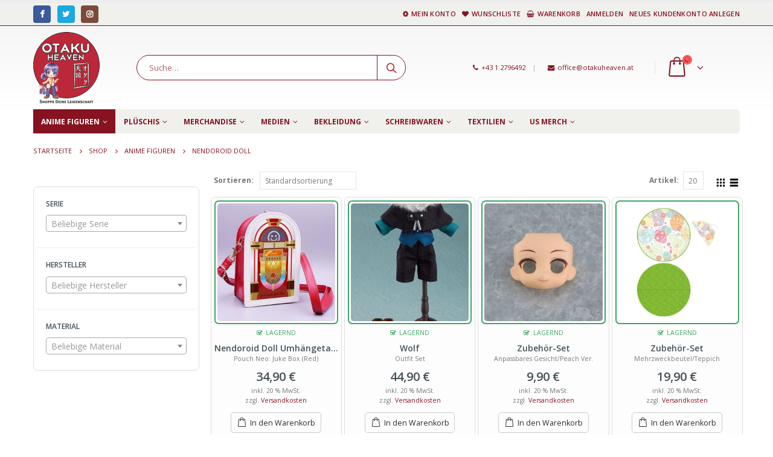

--- FILE ---
content_type: text/html; charset=UTF-8
request_url: https://www.otakuheaven.at/kategorie/anime_figuren/nendoroid-doll/
body_size: 16107
content:
<!DOCTYPE html><html lang="de-DE"><head><meta charset="utf-8"> <!--[if IE]><meta http-equiv='X-UA-Compatible' content='IE=edge,chrome=1'><![endif]--><meta name="viewport" content="width=device-width, initial-scale=1.0, minimum-scale=1.0"><link rel="profile" href="http://gmpg.org/xfn/11" /><link rel="pingback" href="https://www.otakuheaven.at/xmlrpc.php" /><link rel="shortcut icon" href="//otakuheays.cluster020.hosting.ovh.net/wp-content/themes/porto/images/logo/favicon.ico" type="image/x-icon" /><link rel="apple-touch-icon" href="//otakuheays.cluster020.hosting.ovh.net/wp-content/themes/porto/images/logo/apple-touch-icon.png"><link rel="apple-touch-icon" sizes="120x120" href="//otakuheays.cluster020.hosting.ovh.net/wp-content/themes/porto/images/logo/apple-touch-icon_120x120.png"><link rel="apple-touch-icon" sizes="76x76" href="//otakuheays.cluster020.hosting.ovh.net/wp-content/themes/porto/images/logo/apple-touch-icon_76x76.png"><link rel="apple-touch-icon" sizes="152x152" href="//otakuheays.cluster020.hosting.ovh.net/wp-content/themes/porto/images/logo/apple-touch-icon_152x152.png"> <script>document.documentElement.className = document.documentElement.className + ' yes-js js_active js'</script> <title>Nendoroid Doll &#8211; Otaku Heaven</title><link rel='dns-prefetch' href='//s.w.org' /><link rel="alternate" type="application/rss+xml" title="Otaku Heaven &raquo; Feed" href="https://www.otakuheaven.at/feed/" /><link rel="alternate" type="application/rss+xml" title="Otaku Heaven &raquo; Kommentar-Feed" href="https://www.otakuheaven.at/comments/feed/" /><link rel="alternate" type="application/rss+xml" title="Otaku Heaven &raquo; Nendoroid Doll Kategorie Feed" href="https://www.otakuheaven.at/kategorie/anime_figuren/nendoroid-doll/feed/" /><style type="text/css">img.wp-smiley,img.emoji{display:inline!important;border:none!important;box-shadow:none!important;height:1em!important;width:1em!important;margin:0 .07em!important;vertical-align:-0.1em!important;background:none!important;padding:0!important}</style><link rel='stylesheet' id='berocket_products_label_style-css'  href='https://www.otakuheaven.at/wp-content/cache/min/1/wp-content/plugins/advanced-product-labels-for-woocommerce/css/frontend-58ca304f74e36f18df002989890d7b09.css' data-minify="1"  type='text/css' media='all' /><style id='berocket_products_label_style-inline-css' type='text/css'>.berocket_better_labels:before,.berocket_better_labels:after{clear:both;content:" ";display:block}.berocket_better_labels.berocket_better_labels_image{position:absolute!important;top:0px!important;bottom:0px!important;left:0px!important;right:0px!important;pointer-events:none}.berocket_better_labels.berocket_better_labels_image *{pointer-events:none}.berocket_better_labels.berocket_better_labels_image img,.berocket_better_labels.berocket_better_labels_image .fa,.berocket_better_labels.berocket_better_labels_image .berocket_color_label,.berocket_better_labels.berocket_better_labels_image .berocket_image_background,.berocket_better_labels .berocket_better_labels_line .br_alabel,.berocket_better_labels .berocket_better_labels_line .br_alabel span{pointer-events:all}.berocket_better_labels .berocket_color_label,.br_alabel .berocket_color_label{width:100%;height:100%;display:block}.berocket_better_labels .berocket_better_labels_position_left{text-align:left;float:left;clear:left}.berocket_better_labels .berocket_better_labels_position_center{text-align:center}.berocket_better_labels .berocket_better_labels_position_right{text-align:right;float:right;clear:right}.berocket_better_labels.berocket_better_labels_label{clear:both}.berocket_better_labels .berocket_better_labels_line{line-height:1px}.berocket_better_labels.berocket_better_labels_label .berocket_better_labels_line{clear:none}.berocket_better_labels .berocket_better_labels_position_left .berocket_better_labels_line{clear:left}.berocket_better_labels .berocket_better_labels_position_right .berocket_better_labels_line{clear:right}.berocket_better_labels .berocket_better_labels_line .br_alabel{display:inline-block;position:relative;top:0!important;left:0!important;right:0!important;line-height:1px}.berocket_better_labels .berocket_better_labels_position{display:flex;flex-direction:column}.berocket_better_labels .berocket_better_labels_position.berocket_better_labels_position_left{align-items:start}.berocket_better_labels .berocket_better_labels_position.berocket_better_labels_position_right{align-items:end}.berocket_better_labels .berocket_better_labels_position.berocket_better_labels_position_center{align-items:center}.berocket_better_labels .berocket_better_labels_position .berocket_better_labels_inline{display:flex;align-items:start}</style><link rel='stylesheet' id='wp-block-library-css'  href='https://www.otakuheaven.at/wp-includes/css/dist/block-library/style.min.css' type='text/css' media='all' /><link rel='stylesheet' id='wp-block-library-theme-css'  href='https://www.otakuheaven.at/wp-includes/css/dist/block-library/theme.min.css' type='text/css' media='all' /><link rel='stylesheet' id='jquery-selectBox-css'  href='https://www.otakuheaven.at/wp-content/cache/min/1/wp-content/plugins/yith-woocommerce-wishlist/assets/css/jquery.selectBox-6a7d74802e9cdc2477c59a9d9ab8fa3c.css' data-minify="1"  type='text/css' media='all' /><link rel='stylesheet' id='yith-wcwl-font-awesome-css'  href='https://www.otakuheaven.at/wp-content/cache/busting/1/wp-content/plugins/yith-woocommerce-wishlist/assets/css/font-awesome.min-4.7.0.css' type='text/css' media='all' /><link rel='stylesheet' id='yith-wcwl-main-css'  href='https://www.otakuheaven.at/wp-content/cache/min/1/wp-content/plugins/yith-woocommerce-wishlist/assets/css/style-c4043ec50807825a16be2ffbd525c01c.css' data-minify="1"  type='text/css' media='all' /><style id='woocommerce-inline-inline-css' type='text/css'>.woocommerce form .form-row .required{visibility:visible}</style><link rel='stylesheet' id='swatches-and-photos-css'  href='https://www.otakuheaven.at/wp-content/cache/min/1/wp-content/plugins/woocommerce-variation-swatches-and-photos-master/assets/css/swatches-and-photos-71818a1455106201de18f775ff0d701a.css' data-minify="1"  type='text/css' media='all' /><link rel='stylesheet' id='yith_ywdpd_frontend-css'  href='https://www.otakuheaven.at/wp-content/cache/min/1/wp-content/plugins/yith-woocommerce-dynamic-pricing-and-discounts-premium/assets/css/frontend-b5bd5e72a10ee0a90431ec0b9ddd0786.css' data-minify="1"  type='text/css' media='all' /><link rel='stylesheet' id='yith-wcwtl-frontend-css'  href='https://www.otakuheaven.at/wp-content/cache/min/1/wp-content/plugins/yith-woocommerce-waiting-list/assets/css/ywcwtl-a160b7170e78757970183087b9fd610c.css' data-minify="1"  type='text/css' media='all' /><link rel='stylesheet' id='woocommerce_prettyPhoto_css-css'  href='https://www.otakuheaven.at/wp-content/cache/min/1/wp-content/plugins/woocommerce/assets/css/prettyPhoto-5336a5952ae8b20369fc4eca377f8793.css' data-minify="1"  type='text/css' media='all' /><link rel='stylesheet' id='borlabs-cookie-css'  href='https://www.otakuheaven.at/wp-content/cache/min/1/wp-content/plugins/borlabs-cookie/css/borlabs-cookie-305b57f4af7701384625654dbc41354f.css' data-minify="1"  type='text/css' media='all' /><style id='borlabs-cookie-inline-css' type='text/css'>[data-borlabs-cookie-wrap] [data-borlabs-cookie]{background:#f9f9f9!important;color:#606569!important}[data-borlabs-cookie-wrap] [data-borlabs-cookie] p{color:#606569!important}[data-borlabs-cookie-wrap] [data-borlabs-cookie] p a{color:#288fe9!important}[data-borlabs-cookie-wrap] [data-borlabs-cookie] p.borlabsCookieSubHeadline{background:#eeeeee!important}[data-borlabs-cookie-wrap] [data-borlabs-cookie] p.borlabsCookieSuccess{color:#5eb930!important}[data-borlabs-cookie-wrap] [data-borlabs-cookie] [data-borlabs-selection] ul{border-top:1px solid #f2f2f2!important;border-left:1px solid #f2f2f2!important;border-right:1px solid #f2f2f2!important}[data-borlabs-cookie-wrap] [data-borlabs-cookie] [data-borlabs-selection] ul li.cookieOption1{background:#ffffff!important;border-bottom:1px solid #f2f2f2!important;color:#606569!important}[data-borlabs-cookie-wrap] [data-borlabs-cookie] [data-borlabs-selection] ul li.cookieOption1:hover{background-color:#288fe9!important;color:#ffffff!important}[data-borlabs-cookie-wrap] [data-borlabs-cookie] [data-borlabs-selection] ul li.cookieOption2{background:#ffffff!important;border-bottom:1px solid #f2f2f2!important;color:#606569!important}[data-borlabs-cookie-wrap] [data-borlabs-cookie] [data-borlabs-selection] ul li.cookieOption2:hover{background-color:#288fe9!important;color:#ffffff!important}[data-borlabs-cookie-wrap] [data-borlabs-cookie] [data-borlabs-selection] ul li.cookieOption3{background:#ffffff!important;border-bottom:1px solid #f2f2f2!important;color:#606569!important}[data-borlabs-cookie-wrap] [data-borlabs-cookie] [data-borlabs-selection] ul li.cookieOption3:hover{background-color:#288fe9!important;color:#ffffff!important}[data-borlabs-cookie-wrap] [data-borlabs-cookie] [data-borlabs-help] a{color:#288fe9!important}.borlabs-cookie-bct-default,[data-borlabs-cookie-opt-out]{background:#efefef!important;color:#666666!important}.borlabs-cookie-bct-default p,[data-borlabs-cookie-opt-out] p{color:#666666!important}.borlabs-cookie-bct-default a[role="button"],[data-borlabs-cookie-opt-out] a[role="button"]{background:#288fe9!important;color:#ffffff!important}.borlabs-cookie-bct-default a[role="button"]:hover,[data-borlabs-cookie-opt-out] a[role="button"]:hover{background:#2875e9!important;color:#ffffff!important}[data-borlabs-cookie-opt-out] [data-borlabs-cookie-opt-out-success]{color:#5eb930!important}</style><link rel='stylesheet' id='woocommerce-gzd-layout-css'  href='https://www.otakuheaven.at/wp-content/cache/busting/1/wp-content/plugins/woocommerce-germanized/assets/css/woocommerce-gzd-layout.min-2.2.7.css' type='text/css' media='all' /><style id='woocommerce-gzd-layout-inline-css' type='text/css'>.woocommerce-checkout .shop_table{background-color:#eee}p.woocommerce-shipping-destination{display:none}</style><link rel='stylesheet' id='bsf-Defaults-css'  href='https://www.otakuheaven.at/wp-content/cache/min/1/wp-content/uploads/smile_fonts/Defaults/Defaults-e08715c7186b01def8e4e1f3284915ae.css' data-minify="1"  type='text/css' media='all' /><link rel='stylesheet' id='js_composer_front-css'  href='https://www.otakuheaven.at/wp-content/cache/busting/1/wp-content/plugins/js_composer/assets/css/js_composer.min-5.6.css' type='text/css' media='all' /><link rel='stylesheet' id='ultimate-style-min-css'  href='https://www.otakuheaven.at/wp-content/cache/busting/1/wp-content/plugins/Ultimate_VC_Addons/assets/min-css/ultimate.min-3.17.1.css' type='text/css' media='all' /><link rel='stylesheet' id='porto-bootstrap-css'  href='https://www.otakuheaven.at/wp-content/cache/min/1/wp-content/themes/porto/css/bootstrap-c438dfdaa23e3a1a68d200728ae40f36.css' data-minify="1"  type='text/css' media='all' /><link rel='stylesheet' id='porto-plugins-css'  href='https://www.otakuheaven.at/wp-content/cache/min/1/wp-content/themes/porto/css/plugins-f12808198911cdab4375dcb8b7f4179c.css' data-minify="1"  type='text/css' media='all' /><link rel='stylesheet' id='porto-theme-css'  href='https://www.otakuheaven.at/wp-content/cache/min/1/wp-content/themes/porto/css/theme-8976015b506276db219e363f8260a54b.css' data-minify="1"  type='text/css' media='all' /><link rel='stylesheet' id='porto-shortcodes-css'  href='https://www.otakuheaven.at/wp-content/cache/min/1/wp-content/themes/porto/css/shortcodes-979fa7c197cecb77a24435d770664346.css' data-minify="1"  type='text/css' media='all' /><link rel='stylesheet' id='porto-theme-shop-css'  href='https://www.otakuheaven.at/wp-content/cache/min/1/wp-content/themes/porto/css/theme_shop-b6a54cfdff582e4a7c8ead0de9d4a3a7.css' data-minify="1"  type='text/css' media='all' /><link rel='stylesheet' id='porto-dynamic-style-css'  href='https://www.otakuheaven.at/wp-content/cache/min/1/wp-content/uploads/porto_styles/dynamic_style-a6d604eb23ba68cee3705ef04581e8cf.css' data-minify="1"  type='text/css' media='all' /><link rel='stylesheet' id='porto-style-css'  href='https://www.otakuheaven.at/wp-content/cache/min/1/wp-content/themes/porto/style-25cf22b2024beb9f9c1cc34ea0933c2a.css' data-minify="1"  type='text/css' media='all' /><style id='porto-style-inline-css' type='text/css'>#header .logo,.side-header-narrow-bar-logo{max-width:170px}@media (min-width:1170px){#header .logo{max-width:250px}}@media (max-width:991px){#header .logo{max-width:110px}}@media (max-width:767px){#header .logo{max-width:110px}}#header.sticky-header .logo{width:100px}#header,.sticky-header .header-main.sticky{border-top:5px solid #ededed}.page-top .page-title-wrap{line-height:0}.page-top .page-title:not(.b-none):after{content:'';position:absolute;width:100%;left:0;border-bottom:0 solid #871220;bottom:-12px}body.single-product .page-top .breadcrumbs-wrap{padding-right:55px}#login-form-popup{position:relative;width:80%;max-width:872px;margin-left:auto;margin-right:auto}#login-form-popup .featured-box{margin-bottom:0;box-shadow:none;border:none}#login-form-popup .featured-box .box-content{padding:25px 35px}#login-form-popup .featured-box h2{text-transform:uppercase;font-size:15px;letter-spacing:.05em;font-weight:600;color:#1d2127;line-height:2}.porto-social-login-section{background:#f4f4f2;text-align:center;padding:20px 20px 25px}.porto-social-login-section p{text-transform:uppercase;font-size:12px;color:#1d2127;font-weight:600;margin-bottom:8px}#login-form-popup .col2-set{margin-left:-20px;margin-right:-20px}#login-form-popup .col-1,#login-form-popup .col-2{padding-left:20px;padding-right:20px}@media (min-width:992px){#login-form-popup .col-1{border-right:1px solid #f5f6f6}}#login-form-popup .input-text{box-shadow:none;padding-top:10px;padding-bottom:10px;border-color:#ddd;border-radius:2px}#login-form-popup form label{font-size:12px;line-height:1}#login-form-popup .form-row{margin-bottom:20px}#login-form-popup .button{border-radius:2px;padding:10px 24px;text-transform:uppercase;text-shadow:none;font-family:Open Sans;font-size:12px;letter-spacing:.025em;color:#fff}#login-form-popup label.inline{margin-top:15px;float:right;position:relative;cursor:pointer;line-height:1.5}#login-form-popup label.inline input[type=checkbox]{opacity:0;margin-right:8px;margin-top:0;margin-bottom:0}#login-form-popup label.inline span:before{content:'';position:absolute;border:1px solid #ddd;border-radius:1px;width:16px;height:16px;left:0;top:0;text-align:center;line-height:15px;font-family:FontAwesome;font-size:9px;color:#aaa}#login-form-popup label.inline input[type=checkbox]:checked + span:before{content:'\f00c'}#login-form-popup .social-button{text-decoration:none;margin-left:10px;margin-right:10px}#login-form-popup .social-button i{font-size:16px;margin-right:8px}#login-form-popup p.status{color:#1d2127}#login-form-popup .lost_password{margin-top:-15px;font-size:13px;margin-bottom:0}.porto-social-login-section .google-plus{background:#dd4e31}.porto-social-login-section .facebook{background:#3a589d}.porto-social-login-section .twitter{background:#1aa9e1}html.panel-opened body>.mfp-bg{z-index:9042}html.panel-opened body>.mfp-wrap{z-index:9043}</style><!--[if lt IE 10]><link rel='stylesheet' id='porto-ie-css'  href='https://www.otakuheaven.at/wp-content/themes/porto/css/ie.css?ver=5.0.18' type='text/css' media='all' /> <![endif]--><link rel='stylesheet' id='styles-child-css'  href='https://www.otakuheaven.at/wp-content/cache/min/1/wp-content/themes/porto-child/style-4db940a67ff7349f1f023ad9493d20cb.css' data-minify="1"  type='text/css' media='all' /> <script type="text/template" id="tmpl-variation-template"><div class="woocommerce-variation-description">{{{ data.variation.variation_description }}}</div>
	<div class="woocommerce-variation-price">{{{ data.variation.price_html }}}</div>
	<div class="woocommerce-variation-availability">{{{ data.variation.availability_html }}}</div></script> <script type="text/template" id="tmpl-unavailable-variation-template"><p>Dieses Produkt ist leider nicht verfügbar. Bitte wähle eine andere Kombination.</p></script> <script type='text/javascript' src='https://www.otakuheaven.at/wp-content/cache/busting/1/wp-includes/js/jquery/jquery-1.12.4.js'></script> <script type='text/javascript' src='https://www.otakuheaven.at/wp-content/cache/busting/1/wp-includes/js/jquery/jquery-migrate.min-1.4.1.js' defer></script> <script type='text/javascript'>var v = jQuery.fn.jquery;
			if (v && parseInt(v) >= 3 && window.self === window.top) {
				var readyList=[];
				window.originalReadyMethod = jQuery.fn.ready;
				jQuery.fn.ready = function(){
					if(arguments.length && arguments.length > 0 && typeof arguments[0] === "function") {
						readyList.push({"c": this, "a": arguments});
					}
					return window.originalReadyMethod.apply( this, arguments );
				};
				window.wpfReadyList = readyList;
			}</script> <script type='text/javascript' src='https://www.otakuheaven.at/wp-content/cache/busting/1/wp-includes/js/jquery/ui/core.min-1.11.4.js' defer></script> <script type='text/javascript' src='https://www.otakuheaven.at/wp-content/cache/busting/1/wp-content/plugins/woocommerce/assets/js/jquery-blockui/jquery.blockUI.min-2.70.js' defer></script> <script type='text/javascript'>/* <![CDATA[ */ var wc_add_to_cart_params = {"ajax_url":"\/wp-admin\/admin-ajax.php","wc_ajax_url":"\/?wc-ajax=%%endpoint%%","i18n_view_cart":"Warenkorb anzeigen","cart_url":"https:\/\/www.otakuheaven.at\/warenkorb\/","is_cart":"","cart_redirect_after_add":"no"}; /* ]]> */</script> <script type='text/javascript' src='https://www.otakuheaven.at/wp-content/cache/busting/1/wp-content/plugins/woocommerce/assets/js/frontend/add-to-cart.min-3.5.10.js' defer></script> <script type='text/javascript' src='https://www.otakuheaven.at/wp-content/cache/min/1/wp-content/plugins/js_composer/assets/js/vendors/woocommerce-add-to-cart-2234c62b070dee3af26d61dfabc71980.js' data-minify="1" defer></script> <script type='text/javascript' src='https://www.otakuheaven.at/wp-content/cache/busting/1/wp-content/plugins/Ultimate_VC_Addons/assets/min-js/ultimate.min-3.17.1.js' defer></script> <link rel='https://api.w.org/' href='https://www.otakuheaven.at/wp-json/' /><link rel="EditURI" type="application/rsd+xml" title="RSD" href="https://www.otakuheaven.at/xmlrpc.php?rsd" /><link rel="wlwmanifest" type="application/wlwmanifest+xml" href="https://www.otakuheaven.at/wp-includes/wlwmanifest.xml" /><meta name="generator" content="WordPress 5.0.18" /><meta name="generator" content="WooCommerce 3.5.10" /><style>.product .images{position:relative}</style> <script type="text/javascript">WebFontConfig = {
			google: { families: [ 'Open+Sans:200,300,400,700,800,600','Shadows+Into+Light:200,300,400,700,800,600','Playfair+Display:200,300,400,700,800,600' ] }
		};
		(function(d) {
			var wf = d.createElement('script'), s = d.scripts[0];
			wf.src = 'https://www.otakuheaven.at/wp-content/themes/porto/js/libs/webfont.js';
			wf.async = true;
			s.parentNode.insertBefore(wf, s);
		})(document);</script> <noscript><style>.woocommerce-product-gallery{opacity:1!important}</style></noscript><meta name="generator" content="Powered by WPBakery Page Builder - drag and drop page builder for WordPress."/> <!--[if lte IE 9]><link rel="stylesheet" type="text/css" href="https://www.otakuheaven.at/wp-content/plugins/js_composer/assets/css/vc_lte_ie9.min.css" media="screen"><![endif]--><style type="text/css" title="dynamic-css" class="options-output">.alternative-font,a,.color-primary{color:#871220}.header-wrapper{background-color:transparent}#header .header-main{background-color:#fff}#header,#header .header-main .header-contact .nav-top>li>a,#header .top-links>li.menu-item:before{color:#871220}#header .header-top,.header-top .top-links>li.menu-item:after{color:#871220}.page-top{background-color:#fff}#footer{background-color:#f0f0ed}#footer .footer-bottom{background-color:#f0f0ed}#footer .footer-bottom,#footer .footer-bottom p,#footer .footer-bottom .widget>div>ul li,#footer .footer-bottom .widget>ul li{color:#871220}#header.sticky-header .searchform-popup .search-toggle{color:#871220}#header.sticky-header .searchform-popup .search-toggle:hover{color:#bc2739}#mini-cart .cart-subtotal,#mini-cart .minicart-icon{color:#871220}#mini-cart .cart-items,#mini-cart .cart-items-text{color:#871220}#mini-cart{background:transparent}.sticky-header #mini-cart .cart-subtotal,.sticky-header #mini-cart .minicart-icon{color:#871220}.sticky-header #mini-cart .cart-items,.sticky-header #mini-cart .cart-items-text{color:#871220}.sticky-header #mini-cart{background:transparent}</style><noscript><style type="text/css">.wpb_animate_when_almost_visible{opacity:1}</style></noscript></head><body class="archive tax-product_cat term-nendoroid-doll term-2823 wp-embed-responsive full blog-1  woocommerce woocommerce-page woocommerce-no-js login-popup wpb-js-composer js-comp-ver-5.6 vc_responsive"> <script 
  async 
  src="https://eu-library.klarnaservices.com/lib.js"
  data-client-id="1b198a6d-9447-5db4-9f07-b6c947508d0d"
></script> <div class="page-wrapper"><div class="header-wrapper"><header id="header" class="header-separate header-1 sticky-menu-header"><div class="header-top"><div class="container"><div class="header-left"><div class="share-links"> <a target="_blank"  rel="nofollow" class="share-facebook" href="https://www.facebook.com/otakuheavenwien/" title="Facebook"></a> <a target="_blank"  rel="nofollow" class="share-twitter" href="https://twitter.com/otakuheavenwien/" title="Twitter"></a> <a target="_blank"  rel="nofollow" class="share-instagram" href="https://www.instagram.com/otakuheavenwien/" title="Instagram"></a></div></div><div class="header-right"><ul id="menu-shop-menue" class="top-links mega-menu show-arrow"><li id="nav-menu-item-27" class="menu-item menu-item-type-post_type menu-item-object-page narrow"><a href="https://www.otakuheaven.at/mein-konto/" class=""><i class="fa fa-cog"></i>Mein Konto</a></li><li id="nav-menu-item-26" class="menu-item menu-item-type-post_type menu-item-object-page narrow"><a href="https://www.otakuheaven.at/wunschliste/" class=""><i class="fa fa-heart"></i>Wunschliste</a></li><li id="nav-menu-item-25" class="menu-item menu-item-type-post_type menu-item-object-page narrow"><a href="https://www.otakuheaven.at/warenkorb/" class=""><i class="fa fa-shopping-basket"></i>Warenkorb</a></li><li class="menu-item"><a class="porto-link-login" href="https://www.otakuheaven.at/mein-konto/">Anmelden</a></li><li class="menu-item"><a class="porto-link-register" href="https://www.otakuheaven.at/mein-konto/">Neues Kundenkonto anlegen</a></li></ul></div></div></div><div class="header-main"><div class="container"><div class="header-left"><div class="logo"> <a href="https://www.otakuheaven.at/" title="Otaku Heaven - shoppe Deine Leidenschaft"  rel="home"> <img class="img-responsive standard-logo retina-logo" src="//www.otakuheaven.at/wp-content/uploads/2019/05/otaku_logo.png" alt="Otaku Heaven" /> </a></div></div><div class="header-center"> <a class="mobile-toggle"><i class="fa fa-reorder"></i></a><div class="searchform-popup"> <a class="search-toggle"><i class="fa fa-search"></i><span class="search-text">Suche</span></a><form action="https://www.otakuheaven.at/" method="get"
class="searchform"><div class="searchform-fields"> <span class="text"><input name="s" type="text" value="" placeholder="Suche&hellip;" autocomplete="off" /></span> <input type="hidden" name="post_type" value="product"/> <span class="button-wrap"><button class="btn btn-special" title="Suche" type="submit"><i class="fa fa-search"></i></button></span></div><div class="live-search-list"></div></form></div></div><div class="header-right"><div class="header-minicart"><div class="header-contact"><span class="head_contact"><i class='fa fa-phone'></i>+43 1 2796492<span class='gap'>|</span> <i class='fa fa-envelope'></i>office@otakuheaven.at</span></div><div id="mini-cart" class="mini-cart minicart-arrow-alt"><div class="cart-head"> <i class="minicart-icon"></i><span class="cart-items"><i class="fa fa-spinner fa-pulse"></i></span><span class="cart-items-text"><i class="fa fa-spinner fa-pulse"></i></span></div><div class="cart-popup widget_shopping_cart"><div class="widget_shopping_cart_content"><div class="cart-loading"></div></div></div></div></div></div></div></div><div class="main-menu-wrap menu-flat"><div id="main-menu" class="container  hide-sticky-content"><div class="menu-left"><div class="logo"> <a href="https://www.otakuheaven.at/" title="Otaku Heaven - shoppe Deine Leidenschaft" > <img class="img-responsive standard-logo retina-logo" src="//www.otakuheaven.at/wp-content/uploads/2019/05/otaku_logo.png" alt="Otaku Heaven" /> </a></div></div><div class="menu-center"><ul id="menu-produkt-menue" class="main-menu mega-menu menu-flat show-arrow"><li id="nav-menu-item-28" class="menu-item menu-item-type-taxonomy menu-item-object-product_cat current-product_cat-ancestor current-menu-ancestor current-menu-parent current-product_cat-parent menu-item-has-children active has-sub narrow"><a href="https://www.otakuheaven.at/kategorie/anime_figuren/" class=" current">Anime Figuren</a><div class="popup"><div class="inner" style=""><ul class="sub-menu"><li id="nav-menu-item-647" class="menu-item menu-item-type-taxonomy menu-item-object-product_cat" data-cols="1"><a href="https://www.otakuheaven.at/kategorie/anime_figuren/pvc-figuren/" class="">PVC Figuren</a></li><li id="nav-menu-item-57" class="menu-item menu-item-type-taxonomy menu-item-object-product_cat" data-cols="1"><a href="https://www.otakuheaven.at/kategorie/anime_figuren/nendoroid/" class="">Nendoroid</a></li><li id="nav-menu-item-21883" class="menu-item menu-item-type-taxonomy menu-item-object-product_cat current-menu-item active" data-cols="1"><a href="https://www.otakuheaven.at/kategorie/anime_figuren/nendoroid-doll/" class="">Nendoroid Doll</a></li><li id="nav-menu-item-212165" class="menu-item menu-item-type-taxonomy menu-item-object-product_cat" data-cols="1"><a href="https://www.otakuheaven.at/kategorie/anime_figuren/swacchao/" class="">Nendoroid Swacchao!</a></li><li id="nav-menu-item-177960" class="menu-item menu-item-type-taxonomy menu-item-object-product_cat" data-cols="1"><a href="https://www.otakuheaven.at/kategorie/anime_figuren/popup-parade/" class="">popup Parade</a></li><li id="nav-menu-item-55" class="menu-item menu-item-type-taxonomy menu-item-object-product_cat" data-cols="1"><a href="https://www.otakuheaven.at/kategorie/anime_figuren/figma/" class="">Figma</a></li><li id="nav-menu-item-15725" class="menu-item menu-item-type-taxonomy menu-item-object-product_cat" data-cols="1"><a href="https://www.otakuheaven.at/kategorie/anime_figuren/q-posket/" class="">Q Posket</a></li><li id="nav-menu-item-9412" class="menu-item menu-item-type-taxonomy menu-item-object-product_cat" data-cols="1"><a href="https://www.otakuheaven.at/kategorie/anime_figuren/modelkit/" class="">Model Kit</a></li><li id="nav-menu-item-14306" class="menu-item menu-item-type-taxonomy menu-item-object-product_cat" data-cols="1"><a href="https://www.otakuheaven.at/kategorie/anime_figuren/zubehoer/" class="">Zubehör</a></li><li id="nav-menu-item-34551" class="menue_red menu-item menu-item-type-taxonomy menu-item-object-product_cat" data-cols="1"><a href="https://www.otakuheaven.at/kategorie/anime_figuren/18-figuren/" class="">18+ Figuren</a></li></ul></div></div></li><li id="nav-menu-item-29" class="menu-item menu-item-type-taxonomy menu-item-object-product_cat menu-item-has-children has-sub narrow"><a href="https://www.otakuheaven.at/kategorie/plushtoy/" class="">Plüschis</a><div class="popup"><div class="inner" style=""><ul class="sub-menu"><li id="nav-menu-item-3586" class="menu-item menu-item-type-taxonomy menu-item-object-product_cat" data-cols="1"><a href="https://www.otakuheaven.at/kategorie/plushtoy/stofftiere/" class="">Stofftiere</a></li><li id="nav-menu-item-60" class="menu-item menu-item-type-taxonomy menu-item-object-product_cat" data-cols="1"><a href="https://www.otakuheaven.at/kategorie/plushtoy/pokemon/" class="">Pokemon</a></li><li id="nav-menu-item-74547" class="menu-item menu-item-type-taxonomy menu-item-object-product_cat" data-cols="1"><a href="https://www.otakuheaven.at/kategorie/us-merch/nici/" class="">Nici</a></li><li id="nav-menu-item-9735" class="menu-item menu-item-type-taxonomy menu-item-object-product_cat" data-cols="1"><a href="https://www.otakuheaven.at/kategorie/plushtoy/stoffpuppen/" class="">Stoffpuppen</a></li></ul></div></div></li><li id="nav-menu-item-42" class="menu-item menu-item-type-taxonomy menu-item-object-product_cat menu-item-has-children has-sub narrow"><a href="https://www.otakuheaven.at/kategorie/merchandise/" class="">Merchandise</a><div class="popup"><div class="inner" style=""><ul class="sub-menu"><li id="nav-menu-item-47" class="menu-item menu-item-type-taxonomy menu-item-object-product_cat" data-cols="1"><a href="https://www.otakuheaven.at/kategorie/merchandise/becher-tassen-glaeser/" class="">Becher / Tassen / Gläser</a></li><li id="nav-menu-item-9734" class="menu-item menu-item-type-taxonomy menu-item-object-product_cat" data-cols="1"><a href="https://www.otakuheaven.at/kategorie/merchandise/bento-boxen/" class="">Bento Boxen</a></li><li id="nav-menu-item-99144" class="menu-item menu-item-type-taxonomy menu-item-object-product_cat" data-cols="1"><a href="https://www.otakuheaven.at/kategorie/merchandise/sammelkarten-spielkarten/" class="">Sammelkarten / Spielkarten</a></li><li id="nav-menu-item-52" class="menu-item menu-item-type-taxonomy menu-item-object-product_cat" data-cols="1"><a href="https://www.otakuheaven.at/kategorie/merchandise/puzzle-brettspiele/" class="">Puzzle / Brettspiele</a></li><li id="nav-menu-item-50" class="menu-item menu-item-type-taxonomy menu-item-object-product_cat" data-cols="1"><a href="https://www.otakuheaven.at/kategorie/merchandise/schluesselanhaenger/" class="">Schlüsselanhänger</a></li><li id="nav-menu-item-48" class="menu-item menu-item-type-taxonomy menu-item-object-product_cat" data-cols="1"><a href="https://www.otakuheaven.at/kategorie/merchandise/geldboersen-spardosen/" class="">Geldbörsen / Spardosen</a></li><li id="nav-menu-item-53" class="menu-item menu-item-type-taxonomy menu-item-object-product_cat" data-cols="1"><a href="https://www.otakuheaven.at/kategorie/merchandise/taschen-rucksaecke-boxen/" class="">Taschen / Rucksäcke / Boxen</a></li><li id="nav-menu-item-14148" class="menu-item menu-item-type-taxonomy menu-item-object-product_cat" data-cols="1"><a href="https://www.otakuheaven.at/kategorie/merchandise/poster-wallscroll/" class="">Poster / Wallscroll</a></li><li id="nav-menu-item-43659" class="menu-item menu-item-type-taxonomy menu-item-object-product_cat" data-cols="1"><a href="https://www.otakuheaven.at/kategorie/merchandise/acrylaufsteller-bilder/" class="">Acrylaufsteller / Bilder</a></li><li id="nav-menu-item-19399" class="menu-item menu-item-type-taxonomy menu-item-object-product_cat" data-cols="1"><a href="https://www.otakuheaven.at/kategorie/merchandise/buttons-magnete/" class="">Buttons / Magnete</a></li><li id="nav-menu-item-110570" class="menu-item menu-item-type-taxonomy menu-item-object-product_cat" data-cols="1"><a href="https://www.otakuheaven.at/kategorie/merchandise/regenschirme-faecher/" class="">Regenschirme / Fächer</a></li><li id="nav-menu-item-51" class="menu-item menu-item-type-taxonomy menu-item-object-product_cat" data-cols="1"><a href="https://www.otakuheaven.at/kategorie/merchandise/schmuck/" class="">Schmuck / Uhren</a></li><li id="nav-menu-item-9411" class="menu-item menu-item-type-taxonomy menu-item-object-product_cat" data-cols="1"><a href="https://www.otakuheaven.at/kategorie/merchandise/lampen/" class="">Lampen</a></li><li id="nav-menu-item-49" class="menu-item menu-item-type-taxonomy menu-item-object-product_cat" data-cols="1"><a href="https://www.otakuheaven.at/kategorie/merchandise/mauspads/" class="">Mauspads</a></li><li id="nav-menu-item-3587" class="menu-item menu-item-type-taxonomy menu-item-object-product_cat" data-cols="1"><a href="https://www.otakuheaven.at/kategorie/merchandise/gadgets/" class="">Gadgets</a></li></ul></div></div></li><li id="nav-menu-item-44" class="menu-item menu-item-type-taxonomy menu-item-object-product_cat menu-item-has-children has-sub narrow"><a href="https://www.otakuheaven.at/kategorie/medien/" class="">Medien</a><div class="popup"><div class="inner" style=""><ul class="sub-menu"><li id="nav-menu-item-9413" class="menu-item menu-item-type-taxonomy menu-item-object-product_cat" data-cols="1"><a href="https://www.otakuheaven.at/kategorie/medien/multimedia/" class="">Multimedia</a></li><li id="nav-menu-item-138357" class="menu-item menu-item-type-taxonomy menu-item-object-product_cat" data-cols="1"><a href="https://www.otakuheaven.at/kategorie/medien/light-novel/" class="">Light Novel</a></li><li id="nav-menu-item-63" class="menu-item menu-item-type-taxonomy menu-item-object-product_cat" data-cols="1"><a href="https://www.otakuheaven.at/kategorie/medien/kalender-artbooks/" class="">Kalender / Artbooks</a></li></ul></div></div></li><li id="nav-menu-item-43" class="menu-item menu-item-type-taxonomy menu-item-object-product_cat menu-item-has-children has-sub narrow"><a href="https://www.otakuheaven.at/kategorie/bekleidung/" class="">Bekleidung</a><div class="popup"><div class="inner" style=""><ul class="sub-menu"><li id="nav-menu-item-70" class="menu-item menu-item-type-taxonomy menu-item-object-product_cat" data-cols="1"><a href="https://www.otakuheaven.at/kategorie/bekleidung/oberbekleidung/" class="">Oberbekleidung</a></li><li id="nav-menu-item-68" class="menu-item menu-item-type-taxonomy menu-item-object-product_cat" data-cols="1"><a href="https://www.otakuheaven.at/kategorie/bekleidung/cosplay-masken/" class="">Cosplay / Masken</a></li><li id="nav-menu-item-72" class="menu-item menu-item-type-taxonomy menu-item-object-product_cat" data-cols="1"><a href="https://www.otakuheaven.at/kategorie/bekleidung/unterwaesche-bademode/" class="">Unterwäsche / Bademode</a></li><li id="nav-menu-item-66531" class="menu-item menu-item-type-taxonomy menu-item-object-product_cat" data-cols="1"><a href="https://www.otakuheaven.at/kategorie/bekleidung/socken-struempfe/" class="">Socken / Strümpfe</a></li><li id="nav-menu-item-5379" class="menu-item menu-item-type-taxonomy menu-item-object-product_cat" data-cols="1"><a href="https://www.otakuheaven.at/kategorie/bekleidung/muetzen-kappen-schals/" class="">Mützen / Kappen / Schals</a></li></ul></div></div></li><li id="nav-menu-item-45" class="menu-item menu-item-type-taxonomy menu-item-object-product_cat menu-item-has-children has-sub narrow"><a href="https://www.otakuheaven.at/kategorie/schreibwaren/" class="">Schreibwaren</a><div class="popup"><div class="inner" style=""><ul class="sub-menu"><li id="nav-menu-item-74" class="menu-item menu-item-type-taxonomy menu-item-object-product_cat" data-cols="1"><a href="https://www.otakuheaven.at/kategorie/schreibwaren/copic/" class="">Copic</a></li><li id="nav-menu-item-16147" class="menu-item menu-item-type-taxonomy menu-item-object-product_cat" data-cols="1"><a href="https://www.otakuheaven.at/kategorie/schreibwaren/stifte-sets-zubehoer/" class="">Stifte / Sets / Zubehör</a></li><li id="nav-menu-item-76" class="menu-item menu-item-type-taxonomy menu-item-object-product_cat" data-cols="1"><a href="https://www.otakuheaven.at/kategorie/schreibwaren/papier_hefte_bloecke/" class="">Papier / Hefte / Blöcke</a></li><li id="nav-menu-item-75" class="menu-item menu-item-type-taxonomy menu-item-object-product_cat" data-cols="1"><a href="https://www.otakuheaven.at/kategorie/schreibwaren/federmappen/" class="">Federmappen</a></li></ul></div></div></li><li id="nav-menu-item-46" class="menu-item menu-item-type-taxonomy menu-item-object-product_cat menu-item-has-children has-sub narrow"><a href="https://www.otakuheaven.at/kategorie/textilien/" class="">Textilien</a><div class="popup"><div class="inner" style=""><ul class="sub-menu"><li id="nav-menu-item-79" class="menu-item menu-item-type-taxonomy menu-item-object-product_cat" data-cols="1"><a href="https://www.otakuheaven.at/kategorie/textilien/zierkissen/" class="">Zierkissen</a></li><li id="nav-menu-item-78" class="menu-item menu-item-type-taxonomy menu-item-object-product_cat" data-cols="1"><a href="https://www.otakuheaven.at/kategorie/textilien/dakimakura/" class="">Dakimakura</a></li><li id="nav-menu-item-25025" class="menu-item menu-item-type-taxonomy menu-item-object-product_cat" data-cols="1"><a href="https://www.otakuheaven.at/kategorie/textilien/fussmatten-badematten/" class="">Fussmatten / Badematten</a></li><li id="nav-menu-item-77" class="menu-item menu-item-type-taxonomy menu-item-object-product_cat" data-cols="1"><a href="https://www.otakuheaven.at/kategorie/textilien/handtuecher-badetuecher/" class="">Handtücher / Badetücher</a></li></ul></div></div></li><li id="nav-menu-item-29131" class="menu-item menu-item-type-taxonomy menu-item-object-product_cat menu-item-has-children has-sub narrow"><a href="https://www.otakuheaven.at/kategorie/us-merch/" class="">US Merch</a><div class="popup"><div class="inner" style=""><ul class="sub-menu"><li id="nav-menu-item-29132" class="menu-item menu-item-type-taxonomy menu-item-object-product_cat" data-cols="1"><a href="https://www.otakuheaven.at/kategorie/us-merch/disney/" class="">Disney</a></li><li id="nav-menu-item-29135" class="menu-item menu-item-type-taxonomy menu-item-object-product_cat" data-cols="1"><a href="https://www.otakuheaven.at/kategorie/us-merch/marveldc/" class="">Marvel / DC</a></li><li id="nav-menu-item-29136" class="menu-item menu-item-type-taxonomy menu-item-object-product_cat" data-cols="1"><a href="https://www.otakuheaven.at/kategorie/us-merch/pusheen-us-merch/" class="">Pusheen</a></li><li id="nav-menu-item-29137" class="menu-item menu-item-type-taxonomy menu-item-object-product_cat" data-cols="1"><a href="https://www.otakuheaven.at/kategorie/us-merch/star-wars/" class="">Star Wars</a></li><li id="nav-menu-item-74546" class="menu-item menu-item-type-taxonomy menu-item-object-product_cat" data-cols="1"><a href="https://www.otakuheaven.at/kategorie/us-merch/nici/" class="">Nici</a></li><li id="nav-menu-item-29133" class="menu-item menu-item-type-taxonomy menu-item-object-product_cat" data-cols="1"><a href="https://www.otakuheaven.at/kategorie/us-merch/harry-potter/" class="">Harry Potter</a></li><li id="nav-menu-item-29134" class="menu-item menu-item-type-taxonomy menu-item-object-product_cat" data-cols="1"><a href="https://www.otakuheaven.at/kategorie/us-merch/hbo/" class="">HBO</a></li><li id="nav-menu-item-29138" class="menu-item menu-item-type-taxonomy menu-item-object-product_cat" data-cols="1"><a href="https://www.otakuheaven.at/kategorie/us-merch/universal/" class="">Universal</a></li></ul></div></div></li></ul></div><div class="menu-right"><div class="searchform-popup"> <a class="search-toggle"><i class="fa fa-search"></i><span class="search-text">Suche</span></a><form action="https://www.otakuheaven.at/" method="get"
class="searchform"><div class="searchform-fields"> <span class="text"><input name="s" type="text" value="" placeholder="Suche&hellip;" autocomplete="off" /></span> <input type="hidden" name="post_type" value="product"/> <span class="button-wrap"><button class="btn btn-special" title="Suche" type="submit"><i class="fa fa-search"></i></button></span></div><div class="live-search-list"></div></form></div><div id="mini-cart" class="mini-cart minicart-arrow-alt"><div class="cart-head"> <i class="minicart-icon"></i><span class="cart-items"><i class="fa fa-spinner fa-pulse"></i></span><span class="cart-items-text"><i class="fa fa-spinner fa-pulse"></i></span></div><div class="cart-popup widget_shopping_cart"><div class="widget_shopping_cart_content"><div class="cart-loading"></div></div></div></div></div></div></div></header></div><section class="page-top page-header-1"><div class="container hide-title"><div class="row"><div class="col-lg-12"><div class="breadcrumbs-wrap"><ul class="breadcrumb"><li><a  href="https://www.otakuheaven.at"><span >Startseite</span></a><i class="delimiter delimiter-2"></i></li><li><a  href="https://www.otakuheaven.at/shop/"><span >Shop</span></a><i class="delimiter delimiter-2"></i></li><li><a  href="https://www.otakuheaven.at/kategorie/anime_figuren/"><span >Anime Figuren</span></a><i class="delimiter delimiter-2"></i></li><li>Nendoroid Doll</li></ul></div><div class="page-title-wrap d-none"><h1 class="page-title">Nendoroid Doll</h1></div></div></div></div></section><div id="main" class="column2 column2-left-sidebar boxed"><div class="container"><div class="row main-content-wrap"><div class="main-content col-lg-9"><div id="primary" class="content-area"><main id="content" class="site-main" role="main"><div class="woocommerce-notices-wrapper"></div><div class="shop-loop-before clearfix"><form class="woocommerce-ordering" method="get"> <label>Sortieren: </label> <select name="orderby" class="orderby"><option value="menu_order"  selected='selected'>Standardsortierung</option><option value="popularity" >Nach Beliebtheit sortiert</option><option value="rating" >Nach Durchschnittsbewertung sortiert</option><option value="date" >Sortieren nach neuesten</option><option value="price" >Nach Preis sortiert: niedrig zu hoch</option><option value="price-desc" >Nach Preis sortiert: hoch zu niedrig</option> </select> <input type="hidden" name="paged" value="1" /></form><div class="gridlist-toggle"> <a href="#" id="grid" title="Rasteransicht"></a><a href="#" id="list" title="Listenansicht"></a></div><nav class="woocommerce-pagination"><form class="woocommerce-viewing" method="get"><label>Artikel: </label><select name="count" class="count"><option value="20"  selected='selected'>20</option><option value="40" >40</option><option value="60" >60</option> </select><input type="hidden" name="paged" value=""/></form></nav></div><div class="archive-products"><ul class="products products-container pcols-lg-4 pcols-md-3 pcols-xs-3 pcols-ls-2 pwidth-lg-4 pwidth-md-3 pwidth-xs-2 pwidth-ls-1"
><li class="product-col post-242397 product type-product status-publish has-post-thumbnail product_cat-nendoroid-doll product_cat-zubehoer first instock taxable shipping-taxable purchasable product-type-simple"><div class="product-inner"><div class="product-image in-stock"> <a  href="https://www.otakuheaven.at/produkt/242397_nendoroid-doll-umhaengetasche/"><div data-link="https://www.otakuheaven.at/warenkorb/" class="viewcart viewcart-242397" title="Warenkorb ansehen"></div><div class="inner img-effect"><img width="300" height="300" src="https://www.otakuheaven.at/wp-content/uploads/2023/09/x_gsc16395_c-300x300.jpg" class=" wp-post-image" alt="" srcset="https://www.otakuheaven.at/wp-content/uploads/2023/09/x_gsc16395_c-300x300.jpg 300w, https://www.otakuheaven.at/wp-content/uploads/2023/09/x_gsc16395_c-180x180.jpg 180w, https://www.otakuheaven.at/wp-content/uploads/2023/09/x_gsc16395_c-600x600.jpg 600w, https://www.otakuheaven.at/wp-content/uploads/2023/09/x_gsc16395_c-32x32.jpg 32w" sizes="(max-width: 300px) 100vw, 300px" /><img width="300" height="300" src="https://www.otakuheaven.at/wp-content/uploads/2023/09/x_gsc16395_d-300x300.jpg" class="hover-image" alt="" srcset="https://www.otakuheaven.at/wp-content/uploads/2023/09/x_gsc16395_d-300x300.jpg 300w, https://www.otakuheaven.at/wp-content/uploads/2023/09/x_gsc16395_d-180x180.jpg 180w, https://www.otakuheaven.at/wp-content/uploads/2023/09/x_gsc16395_d-600x600.jpg 600w, https://www.otakuheaven.at/wp-content/uploads/2023/09/x_gsc16395_d-32x32.jpg 32w" sizes="(max-width: 300px) 100vw, 300px" /></div> </a><div class="links-on-image"><div class="add-links-wrap"><div class="add-links no-effect clearfix"> <a href="/kategorie/anime_figuren/nendoroid-doll/?add-to-cart=242397" data-quantity="1" class="viewcart-style-1 button product_type_simple add_to_cart_button ajax_add_to_cart" data-product_id="242397" data-product_sku="83.00230" aria-label="„Nendoroid Doll Umhängetasche“ zu deinem Warenkorb hinzufügen" rel="nofollow">In den Warenkorb</a></div></div></div></div> <a class="product-loop-title"  href="https://www.otakuheaven.at/produkt/242397_nendoroid-doll-umhaengetasche/"><div class="rating-wrap"><div class="stock in-stock">lagernd</div></div><h3 class="woocommerce-loop-product__title">Nendoroid Doll Umhängetasche</h3><p id="product-subtitle-242397" class="product-subtitle subtitle-242397" >Pouch Neo: Juke Box (Red)</p> </a> <span class="price"><span class="woocommerce-Price-amount amount">34,90&nbsp;<span class="woocommerce-Price-currencySymbol">&euro;</span></span></span><p class="wc-gzd-additional-info tax-info">inkl. 20 % MwSt.</p><p class="wc-gzd-additional-info shipping-costs-info">zzgl. <a href="https://www.otakuheaven.at/versand-lieferung/" target="_blank">Versandkosten</a></p><div class="add-links-wrap"><div class="add-links no-effect clearfix"> <a href="/kategorie/anime_figuren/nendoroid-doll/?add-to-cart=242397" data-quantity="1" class="viewcart-style-1 button product_type_simple add_to_cart_button ajax_add_to_cart" data-product_id="242397" data-product_sku="83.00230" aria-label="„Nendoroid Doll Umhängetasche“ zu deinem Warenkorb hinzufügen" rel="nofollow">In den Warenkorb</a></div></div></div></li><li class="product-col post-82083 product type-product status-publish has-post-thumbnail product_cat-nendoroid-doll instock taxable shipping-taxable purchasable product-type-simple"><div class="product-inner"><div class="product-image in-stock"> <a  href="https://www.otakuheaven.at/produkt/82083_wolf/"><div data-link="https://www.otakuheaven.at/warenkorb/" class="viewcart viewcart-82083" title="Warenkorb ansehen"></div><div class="inner img-effect"><img width="300" height="300" src="https://www.otakuheaven.at/wp-content/uploads/2020/10/x_gsc13530_b-300x300.jpg" class=" wp-post-image" alt="" srcset="https://www.otakuheaven.at/wp-content/uploads/2020/10/x_gsc13530_b-300x300.jpg 300w, https://www.otakuheaven.at/wp-content/uploads/2020/10/x_gsc13530_b-180x180.jpg 180w, https://www.otakuheaven.at/wp-content/uploads/2020/10/x_gsc13530_b-32x32.jpg 32w" sizes="(max-width: 300px) 100vw, 300px" /><img width="300" height="300" src="https://www.otakuheaven.at/wp-content/uploads/2020/10/x_gsc13530_a-300x300.jpg" class="hover-image" alt="" srcset="https://www.otakuheaven.at/wp-content/uploads/2020/10/x_gsc13530_a-300x300.jpg 300w, https://www.otakuheaven.at/wp-content/uploads/2020/10/x_gsc13530_a-180x180.jpg 180w, https://www.otakuheaven.at/wp-content/uploads/2020/10/x_gsc13530_a-32x32.jpg 32w" sizes="(max-width: 300px) 100vw, 300px" /></div> </a><div class="links-on-image"><div class="add-links-wrap"><div class="add-links no-effect clearfix"> <a href="/kategorie/anime_figuren/nendoroid-doll/?add-to-cart=82083" data-quantity="1" class="viewcart-style-1 button product_type_simple add_to_cart_button ajax_add_to_cart" data-product_id="82083" data-product_sku="83.00079" aria-label="„Wolf“ zu deinem Warenkorb hinzufügen" rel="nofollow">In den Warenkorb</a></div></div></div></div> <a class="product-loop-title"  href="https://www.otakuheaven.at/produkt/82083_wolf/"><div class="rating-wrap"><div class="stock in-stock">lagernd</div></div><h3 class="woocommerce-loop-product__title">Wolf</h3><p id="product-subtitle-82083" class="product-subtitle subtitle-82083" >Outfit Set</p> </a> <span class="price"><span class="woocommerce-Price-amount amount">44,90&nbsp;<span class="woocommerce-Price-currencySymbol">&euro;</span></span></span><p class="wc-gzd-additional-info tax-info">inkl. 20 % MwSt.</p><p class="wc-gzd-additional-info shipping-costs-info">zzgl. <a href="https://www.otakuheaven.at/versand-lieferung/" target="_blank">Versandkosten</a></p><div class="add-links-wrap"><div class="add-links no-effect clearfix"> <a href="/kategorie/anime_figuren/nendoroid-doll/?add-to-cart=82083" data-quantity="1" class="viewcart-style-1 button product_type_simple add_to_cart_button ajax_add_to_cart" data-product_id="82083" data-product_sku="83.00079" aria-label="„Wolf“ zu deinem Warenkorb hinzufügen" rel="nofollow">In den Warenkorb</a></div></div></div></li><li class="product-col post-217855 product type-product status-publish has-post-thumbnail product_cat-nendoroid-doll product_cat-zubehoer instock taxable shipping-taxable purchasable product-type-simple"><div class="product-inner"><div class="product-image in-stock"> <a  href="https://www.otakuheaven.at/produkt/217855_zubehoerset/"><div data-link="https://www.otakuheaven.at/warenkorb/" class="viewcart viewcart-217855" title="Warenkorb ansehen"></div><div class="inner img-effect"><img width="300" height="300" src="https://www.otakuheaven.at/wp-content/uploads/2023/03/x_gsc12881_a-300x300.jpg" class=" wp-post-image" alt="" srcset="https://www.otakuheaven.at/wp-content/uploads/2023/03/x_gsc12881_a-300x300.jpg 300w, https://www.otakuheaven.at/wp-content/uploads/2023/03/x_gsc12881_a-180x180.jpg 180w, https://www.otakuheaven.at/wp-content/uploads/2023/03/x_gsc12881_a-600x600.jpg 600w, https://www.otakuheaven.at/wp-content/uploads/2023/03/x_gsc12881_a-32x32.jpg 32w" sizes="(max-width: 300px) 100vw, 300px" /><img width="300" height="300" src="https://www.otakuheaven.at/wp-content/uploads/2023/03/x_gsc12884_d-300x300.jpg" class="hover-image" alt="" srcset="https://www.otakuheaven.at/wp-content/uploads/2023/03/x_gsc12884_d-300x300.jpg 300w, https://www.otakuheaven.at/wp-content/uploads/2023/03/x_gsc12884_d-180x180.jpg 180w, https://www.otakuheaven.at/wp-content/uploads/2023/03/x_gsc12884_d-32x32.jpg 32w" sizes="(max-width: 300px) 100vw, 300px" /></div> </a><div class="links-on-image"><div class="add-links-wrap"><div class="add-links no-effect clearfix"> <a href="/kategorie/anime_figuren/nendoroid-doll/?add-to-cart=217855" data-quantity="1" class="viewcart-style-1 button product_type_simple add_to_cart_button ajax_add_to_cart" data-product_id="217855" data-product_sku="83.00209" aria-label="„Zubehör-Set“ zu deinem Warenkorb hinzufügen" rel="nofollow">In den Warenkorb</a></div></div></div></div> <a class="product-loop-title"  href="https://www.otakuheaven.at/produkt/217855_zubehoerset/"><div class="rating-wrap"><div class="stock in-stock">lagernd</div></div><h3 class="woocommerce-loop-product__title">Zubehör-Set</h3><p id="product-subtitle-217855" class="product-subtitle subtitle-217855" >Anpassbares Gesicht/Peach Ver.</p> </a> <span class="price"><span class="woocommerce-Price-amount amount">9,90&nbsp;<span class="woocommerce-Price-currencySymbol">&euro;</span></span></span><p class="wc-gzd-additional-info tax-info">inkl. 20 % MwSt.</p><p class="wc-gzd-additional-info shipping-costs-info">zzgl. <a href="https://www.otakuheaven.at/versand-lieferung/" target="_blank">Versandkosten</a></p><div class="add-links-wrap"><div class="add-links no-effect clearfix"> <a href="/kategorie/anime_figuren/nendoroid-doll/?add-to-cart=217855" data-quantity="1" class="viewcart-style-1 button product_type_simple add_to_cart_button ajax_add_to_cart" data-product_id="217855" data-product_sku="83.00209" aria-label="„Zubehör-Set“ zu deinem Warenkorb hinzufügen" rel="nofollow">In den Warenkorb</a></div></div></div></li><li class="product-col post-220488 product type-product status-publish has-post-thumbnail product_cat-nendoroid-doll product_cat-zubehoer last instock taxable shipping-taxable purchasable product-type-simple"><div class="product-inner"><div class="product-image in-stock"> <a  href="https://www.otakuheaven.at/produkt/220488_zubehoerset/"><div data-link="https://www.otakuheaven.at/warenkorb/" class="viewcart viewcart-220488" title="Warenkorb ansehen"></div><div class="inner img-effect"><img width="300" height="300" src="https://www.otakuheaven.at/wp-content/uploads/2023/04/x_gsc15958-300x300.jpg" class=" wp-post-image" alt="" srcset="https://www.otakuheaven.at/wp-content/uploads/2023/04/x_gsc15958-300x300.jpg 300w, https://www.otakuheaven.at/wp-content/uploads/2023/04/x_gsc15958-180x180.jpg 180w, https://www.otakuheaven.at/wp-content/uploads/2023/04/x_gsc15958-600x600.jpg 600w, https://www.otakuheaven.at/wp-content/uploads/2023/04/x_gsc15958-32x32.jpg 32w, https://www.otakuheaven.at/wp-content/uploads/2023/04/x_gsc15958.jpg 1000w" sizes="(max-width: 300px) 100vw, 300px" /><img width="300" height="300" src="https://www.otakuheaven.at/wp-content/uploads/2023/04/x_gsc15958_a-300x300.jpg" class="hover-image" alt="" srcset="https://www.otakuheaven.at/wp-content/uploads/2023/04/x_gsc15958_a-300x300.jpg 300w, https://www.otakuheaven.at/wp-content/uploads/2023/04/x_gsc15958_a-180x180.jpg 180w, https://www.otakuheaven.at/wp-content/uploads/2023/04/x_gsc15958_a-600x600.jpg 600w, https://www.otakuheaven.at/wp-content/uploads/2023/04/x_gsc15958_a-32x32.jpg 32w" sizes="(max-width: 300px) 100vw, 300px" /></div> </a><div class="links-on-image"><div class="add-links-wrap"><div class="add-links no-effect clearfix"> <a href="/kategorie/anime_figuren/nendoroid-doll/?add-to-cart=220488" data-quantity="1" class="viewcart-style-1 button product_type_simple add_to_cart_button ajax_add_to_cart" data-product_id="220488" data-product_sku="83.00213" aria-label="„Zubehör-Set“ zu deinem Warenkorb hinzufügen" rel="nofollow">In den Warenkorb</a></div></div></div></div> <a class="product-loop-title"  href="https://www.otakuheaven.at/produkt/220488_zubehoerset/"><div class="rating-wrap"><div class="stock in-stock">lagernd</div></div><h3 class="woocommerce-loop-product__title">Zubehör-Set</h3><p id="product-subtitle-220488" class="product-subtitle subtitle-220488" >Mehrzweckbeutel/Teppich</p> </a> <span class="price"><span class="woocommerce-Price-amount amount">19,90&nbsp;<span class="woocommerce-Price-currencySymbol">&euro;</span></span></span><p class="wc-gzd-additional-info tax-info">inkl. 20 % MwSt.</p><p class="wc-gzd-additional-info shipping-costs-info">zzgl. <a href="https://www.otakuheaven.at/versand-lieferung/" target="_blank">Versandkosten</a></p><div class="add-links-wrap"><div class="add-links no-effect clearfix"> <a href="/kategorie/anime_figuren/nendoroid-doll/?add-to-cart=220488" data-quantity="1" class="viewcart-style-1 button product_type_simple add_to_cart_button ajax_add_to_cart" data-product_id="220488" data-product_sku="83.00213" aria-label="„Zubehör-Set“ zu deinem Warenkorb hinzufügen" rel="nofollow">In den Warenkorb</a></div></div></div></li></ul></div><div class="shop-loop-after clearfix"><nav class="woocommerce-pagination"><form class="woocommerce-viewing" method="get"><label>Artikel: </label><select name="count" class="count"><option value="20"  selected='selected'>20</option><option value="40" >40</option><option value="60" >60</option> </select><input type="hidden" name="paged" value=""/></form></nav></div></main></div></div><div class="sidebar-overlay"></div><div class="col-lg-3 sidebar porto-woo-category-sidebar left-sidebar mobile-sidebar"><div class="sidebar-toggle"><i class="fa"></i></div><div class="sidebar-content"><aside id="woocommerce_layered_nav-5" class="widget woocommerce widget_layered_nav woocommerce-widget-layered-nav"><h3 class="widget-title">Serie</h3><form method="get" action="https://www.otakuheaven.at/kategorie/anime_figuren/nendoroid-doll/" class="woocommerce-widget-layered-nav-dropdown"><select class="woocommerce-widget-layered-nav-dropdown dropdown_layered_nav_serie"><option value="">Beliebige Serie</option><option value="original-character" >Original Character</option><option value="rotkaeppchen" >Rotkäppchen</option></select><input type="hidden" name="filter_serie" value="" /></form></aside><aside id="woocommerce_layered_nav-6" class="widget woocommerce widget_layered_nav woocommerce-widget-layered-nav"><h3 class="widget-title">Hersteller</h3><form method="get" action="https://www.otakuheaven.at/kategorie/anime_figuren/nendoroid-doll/" class="woocommerce-widget-layered-nav-dropdown"><select class="woocommerce-widget-layered-nav-dropdown dropdown_layered_nav_hersteller"><option value="">Beliebige Hersteller</option><option value="good-smile" >Good Smile Company</option></select><input type="hidden" name="filter_hersteller" value="" /></form></aside><aside id="woocommerce_layered_nav-8" class="widget woocommerce widget_layered_nav woocommerce-widget-layered-nav"><h3 class="widget-title">Material</h3><form method="get" action="https://www.otakuheaven.at/kategorie/anime_figuren/nendoroid-doll/" class="woocommerce-widget-layered-nav-dropdown"><select class="woocommerce-widget-layered-nav-dropdown dropdown_layered_nav_material"><option value="">Beliebige Material</option><option value="polyester" >Polyester</option><option value="pu-leder" >PU-Leder</option><option value="pvc" >PVC</option><option value="vinyl" >Vinyl</option></select><input type="hidden" name="filter_material" value="" /></form></aside></div></div></div></div></div><div class="footer-wrapper "><div class="footer-top"><div class="container"><aside id="block-widget-4" class="widget widget-block"><div class="block"><div class="porto-block "><div class="vc_row wpb_row row"><div class="vc_column_container col-md-12"><div class="wpb_wrapper vc_column-inner"><div class="porto-separator  "><hr class="separator-line  align_center" style="background-image: -webkit-linear-gradient(left, transparent, grey, transparent); background-image: linear-gradient(to right, transparent, grey, transparent);"></div></div></div></div><div class="vc_row wpb_row"><div class="porto-wrap-container container"><div class="row"><div class="vc_column_container col-md-3"><div class="wpb_wrapper vc_column-inner"><div  class="vc_wp_custommenu wpb_content_element"><div class="widget widget_nav_menu"><div class="menu-info-menue-container"><ul id="menu-info-menue" class="menu"><li id="menu-item-665" class="menu-item menu-item-type-post_type menu-item-object-page menu-item-665"><a href="https://www.otakuheaven.at/bestellvorgang/"><i class="fa fa-keyboard-o" aria-hidden="true"></i>  Bestellvorgang</a></li><li id="menu-item-664" class="menu-item menu-item-type-post_type menu-item-object-page menu-item-664"><a href="https://www.otakuheaven.at/zahlungsweisen/"><i class="fa fa-money" aria-hidden="true">&nbsp;&nbsp;</i>Zahlungsarten</a></li><li id="menu-item-666" class="menu-item menu-item-type-post_type menu-item-object-page menu-item-666"><a href="https://www.otakuheaven.at/versand-lieferung/"><i class="fa fa-archive" aria-hidden="true"></i>  Versand &#038; Lieferung</a></li><li id="menu-item-663" class="menu-item menu-item-type-post_type menu-item-object-page menu-item-663"><a href="https://www.otakuheaven.at/ruecktritt/"><i class="fa fa-reply" aria-hidden="true"></i>  Rücktritt</a></li></ul></div></div></div></div></div><div class="vc_column_container col-md-9"><div class="wpb_wrapper vc_column-inner"><div class="porto-carousel owl-carousel has-ccols ccols-xl-4 ccols-lg-4 ccols-md-3 ccols-sm-2 ccols-1 m-t-lg m-b-xl show-nav-hover" data-plugin-options="{&quot;stagePadding&quot;:0,&quot;margin&quot;:0,&quot;autoplay&quot;:&quot;yes&quot;,&quot;autoplayTimeout&quot;:2500,&quot;autoplayHoverPause&quot;:false,&quot;items&quot;:4,&quot;lg&quot;:4,&quot;md&quot;:3,&quot;sm&quot;:2,&quot;xs&quot;:1,&quot;nav&quot;:&quot;yes&quot;,&quot;dots&quot;:false,&quot;animateIn&quot;:&quot;&quot;,&quot;animateOut&quot;:&quot;&quot;,&quot;loop&quot;:&quot;yes&quot;,&quot;center&quot;:false,&quot;video&quot;:false,&quot;lazyLoad&quot;:false,&quot;fullscreen&quot;:false}"><div class="wpb_single_image wpb_content_element vc_align_center"><div class="wpb_wrapper"><div class="vc_single_image-wrapper   vc_box_border_grey"><img width="145" height="80" src="https://www.otakuheaven.at/wp-content/uploads/2017/04/alter-logo.png" class="vc_single_image-img attachment-medium" alt="" /></div></div></div><div class="wpb_single_image wpb_content_element vc_align_center"><div class="wpb_wrapper"><div class="vc_single_image-wrapper   vc_box_border_grey"><img width="145" height="80" src="https://www.otakuheaven.at/wp-content/uploads/2017/04/funko-logo.png" class="vc_single_image-img attachment-medium" alt="" /></div></div></div><div class="wpb_single_image wpb_content_element vc_align_center"><div class="wpb_wrapper"><div class="vc_single_image-wrapper   vc_box_border_grey"><img width="145" height="80" src="https://www.otakuheaven.at/wp-content/uploads/2017/04/kotobukia-logo.png" class="vc_single_image-img attachment-medium" alt="" /></div></div></div><div class="wpb_single_image wpb_content_element vc_align_center"><div class="wpb_wrapper"><div class="vc_single_image-wrapper   vc_box_border_grey"><img width="145" height="80" src="https://www.otakuheaven.at/wp-content/uploads/2017/04/skytube-logo.png" class="vc_single_image-img attachment-medium" alt="" /></div></div></div><div class="wpb_single_image wpb_content_element vc_align_center"><div class="wpb_wrapper"><div class="vc_single_image-wrapper   vc_box_border_grey"><img width="70" height="80" src="https://www.otakuheaven.at/wp-content/uploads/2017/04/megahouse-logo.png" class="vc_single_image-img attachment-medium" alt="" /></div></div></div><div class="wpb_single_image wpb_content_element vc_align_center"><div class="wpb_wrapper"><div class="vc_single_image-wrapper   vc_box_border_grey"><img width="145" height="80" src="https://www.otakuheaven.at/wp-content/uploads/2017/04/banpresto-logo.png" class="vc_single_image-img attachment-medium" alt="" /></div></div></div><div class="wpb_single_image wpb_content_element vc_align_center"><div class="wpb_wrapper"><div class="vc_single_image-wrapper   vc_box_border_grey"><img width="145" height="80" src="https://www.otakuheaven.at/wp-content/uploads/2017/04/max_factory-logo.png" class="vc_single_image-img attachment-medium" alt="" /></div></div></div><div class="wpb_single_image wpb_content_element vc_align_center"><div class="wpb_wrapper"><div class="vc_single_image-wrapper   vc_box_border_grey"><img width="145" height="80" src="https://www.otakuheaven.at/wp-content/uploads/2017/04/square_enix-logo.png" class="vc_single_image-img attachment-medium" alt="" /></div></div></div><div class="wpb_single_image wpb_content_element vc_align_center"><div class="wpb_wrapper"><div class="vc_single_image-wrapper   vc_box_border_grey"><img width="145" height="80" src="https://www.otakuheaven.at/wp-content/uploads/2017/04/good_smile_company-logo.png" class="vc_single_image-img attachment-medium" alt="" /></div></div></div><div class="wpb_single_image wpb_content_element vc_align_center"><div class="wpb_wrapper"><div class="vc_single_image-wrapper   vc_box_border_grey"><img width="145" height="80" src="https://www.otakuheaven.at/wp-content/uploads/2017/05/abystyle-logo.png" class="vc_single_image-img attachment-medium" alt="" /></div></div></div><div class="wpb_single_image wpb_content_element vc_align_center"><div class="wpb_wrapper"><div class="vc_single_image-wrapper   vc_box_border_grey"><img width="145" height="80" src="https://www.otakuheaven.at/wp-content/uploads/2017/05/abysmile-logo.png" class="vc_single_image-img attachment-medium" alt="" /></div></div></div><div class="wpb_single_image wpb_content_element vc_align_center"><div class="wpb_wrapper"><div class="vc_single_image-wrapper   vc_box_border_grey"><img width="145" height="80" src="https://www.otakuheaven.at/wp-content/uploads/2017/04/copic-logo.png" class="vc_single_image-img attachment-medium" alt="" /></div></div></div><div class="wpb_single_image wpb_content_element vc_align_center"><div class="wpb_wrapper"><div class="vc_single_image-wrapper   vc_box_border_grey"><img width="145" height="80" src="https://www.otakuheaven.at/wp-content/uploads/2017/04/the_pokemon_company-logo.png" class="vc_single_image-img attachment-medium" alt="" /></div></div></div><div class="wpb_single_image wpb_content_element vc_align_center"><div class="wpb_wrapper"><div class="vc_single_image-wrapper   vc_box_border_grey"><img width="126" height="80" src="https://www.otakuheaven.at/wp-content/uploads/2017/04/tecmo_koei-logo.png" class="vc_single_image-img attachment-medium" alt="" /></div></div></div><div class="wpb_single_image wpb_content_element vc_align_center"><div class="wpb_wrapper"><div class="vc_single_image-wrapper   vc_box_border_grey"><img width="102" height="80" src="https://www.otakuheaven.at/wp-content/uploads/2017/04/ques_q-logo.png" class="vc_single_image-img attachment-medium" alt="" /></div></div></div><div class="wpb_single_image wpb_content_element vc_align_center"><div class="wpb_wrapper"><div class="vc_single_image-wrapper   vc_box_border_grey"><img width="130" height="80" src="https://www.otakuheaven.at/wp-content/uploads/2017/04/phat-logo.png" class="vc_single_image-img attachment-medium" alt="" /></div></div></div><div class="wpb_single_image wpb_content_element vc_align_center"><div class="wpb_wrapper"><div class="vc_single_image-wrapper   vc_box_border_grey"><img width="145" height="80" src="https://www.otakuheaven.at/wp-content/uploads/2017/04/penguin-logo.png" class="vc_single_image-img attachment-medium" alt="" /></div></div></div><div class="wpb_single_image wpb_content_element vc_align_center"><div class="wpb_wrapper"><div class="vc_single_image-wrapper   vc_box_border_grey"><img width="145" height="80" src="https://www.otakuheaven.at/wp-content/uploads/2017/04/native-logo.png" class="vc_single_image-img attachment-medium" alt="" /></div></div></div><div class="wpb_single_image wpb_content_element vc_align_center"><div class="wpb_wrapper"><div class="vc_single_image-wrapper   vc_box_border_grey"><img width="145" height="80" src="https://www.otakuheaven.at/wp-content/uploads/2017/04/hobby-logo.png" class="vc_single_image-img attachment-medium" alt="" /></div></div></div><div class="wpb_single_image wpb_content_element vc_align_center"><div class="wpb_wrapper"><div class="vc_single_image-wrapper   vc_box_border_grey"><img width="198" height="100" src="https://www.otakuheaven.at/wp-content/uploads/2017/04/freeing-logo.png" class="vc_single_image-img attachment-medium" alt="" /></div></div></div><div class="wpb_single_image wpb_content_element vc_align_center"><div class="wpb_wrapper"><div class="vc_single_image-wrapper   vc_box_border_grey"><img width="145" height="80" src="https://www.otakuheaven.at/wp-content/uploads/2017/04/aniplex-logo.png" class="vc_single_image-img attachment-medium" alt="" /></div></div></div><div class="wpb_single_image wpb_content_element vc_align_center"><div class="wpb_wrapper"><div class="vc_single_image-wrapper   vc_box_border_grey"><img width="145" height="80" src="https://www.otakuheaven.at/wp-content/uploads/2017/04/wave-logo.png" class="vc_single_image-img attachment-medium" alt="" /></div></div></div><div class="wpb_single_image wpb_content_element vc_align_center"><div class="wpb_wrapper"><div class="vc_single_image-wrapper   vc_box_border_grey"><img width="85" height="80" src="https://www.otakuheaven.at/wp-content/uploads/2017/04/wining_moves-logo.png" class="vc_single_image-img attachment-medium" alt="" /></div></div></div><div class="wpb_single_image wpb_content_element vc_align_center"><div class="wpb_wrapper"><div class="vc_single_image-wrapper   vc_box_border_grey"><img width="117" height="80" src="https://www.otakuheaven.at/wp-content/uploads/2017/04/bandai_namco-logo.png" class="vc_single_image-img attachment-medium" alt="" /></div></div></div><div class="wpb_single_image wpb_content_element vc_align_center"><div class="wpb_wrapper"><div class="vc_single_image-wrapper   vc_box_border_grey"><img width="145" height="80" src="https://www.otakuheaven.at/wp-content/uploads/2017/04/alphamax-logo.png" class="vc_single_image-img attachment-medium" alt="" /></div></div></div></div></div></div></div></div></div></div></div></aside></div></div><div id="footer" class="footer-3 show-ribbon"
><div class="footer-main"><div class="container"><div class="footer-ribbon">Dein Akihabara in Wien</div><div class="row"><div class="col-lg-3"><aside id="contact-info-widget-2" class="widget contact-info"><h3 class="widget-title">Otaku Heaven</h3><div class="contact-info"><p>a Part of Vectorix Media OG</p><ul class="contact-details list list-icons"><li><i class="fa fa-dot-circle-o"></i> <strong>Adresse:</strong> <span>1040 Wien, Schelleingasse 1</span></li><li><i class="fa fa-whatsapp"></i> <strong>Telefon:</strong> <span>+43 1 2796492</span></li><li><i class="fa fa-envelope-o"></i> <strong>E-Mail:</strong> <span><a href="mailto:office@vectorix.at">office@vectorix.at</a></span></li><li><i class="fa fa-clock-o"></i> <strong>Öffnungszeiten:</strong> <span>Mo - Fr 10 - 18 Uhr</span></li></ul></div></aside></div><div class="col-lg-9"><aside id="block-widget-2" class="widget widget-block"><div class="block"><div class="porto-block "><div class="vc_row wpb_row row"><div class="vc_column_container col-md-12"><div class="wpb_wrapper vc_column-inner"><div class="porto-blockquote wpb_content_element "><blockquote class="  blockquote-primary"><p><strong>Dein Sammlerherz hat bei uns ein neues Zuhause gefunden!</strong><p align="justify">Bei uns findest Du eine große Menge toller Anime Figuren aus Japan, von niedlich bis sexy, hier ist für jeden was dabei.
Oder wie wäre es mit einem neuen Schlüssel-Anhänger, einer Halskette, Ringe und Armbänder, wir haben ein riesiges Merchandise Sortiment Deiner Lieblings Animes. Wie wäre es mit einem neuen Plüschfreund, super flauschig, super kuschelig! Was wäre die Welt bloß ohne Musik, sie entführt dich in eine Welt der Wunder und man kann prima dabei entspannen. Deine Anime-Filme und Serien auf DVD und Blu-ray? Auch hier findest Du sicher das passende, egal ob brandneu oder schon etwas älter, wir haben eine tolle Auswahl. Vom Dakimakura über unzählige Zierkissen bis hin zum Handtuch oder der Badematte, hol Dir Dein Lieblings Anime nach Hause. Im japanischen Schulbadeanzug, Pokemon- oder Sailormoon-Bikini an den Strand? Wir haben T-Shirts, Sweater, Umhänge, Socken, Strümpfe, Unterwäsche, Badebekleidung und noch vieles mehr. Und solltest Du einmal nicht fündig werden, versuchen wir sehr gerne, Deinen Herzenswunsch für Dich zu bestellen. <strong>Otaku Heaven, Shoppe Deine Leidenschaft!</strong></p></blockquote></div></div></div></div></div></div></aside></div></div></div></div><div class="footer-bottom"><div class="container"><div class="footer-left"> <span class="footer-copyright">© Copyright 2020. All Rights Reserved.</span></div><div class="footer-center"> <a href="https://www.otakuheaven.at/zahlungsweisen/"> <img class="img-responsive footer-payment-img" src="//www.otakuheaven.at/wp-content/uploads/2020/07/payment_0820.png" alt="" /> </a></div><div class="footer-right"><aside id="text-7" class="widget widget_text"><div class="textwidget"><p><a href="http://www.otakuheaven.at/impressum/">Impressum</a> | <a href="http://www.otakuheaven.at/datenschutz/">Datenschutz</a> | <a href="http://www.otakuheaven.at/agb_otakuheaven/">AGB</a></p></div></aside></div></div></div></div></div></div><div class="panel-overlay"></div><div id="side-nav-panel" class=""> <a href="#" class="side-nav-panel-close"><i class="fa fa-close"></i></a><div class="menu-wrap"><ul id="menu-produkt-menue-1" class="mobile-menu accordion-menu"><li id="accordion-menu-item-28" class="menu-item menu-item-type-taxonomy menu-item-object-product_cat current-product_cat-ancestor current-menu-ancestor current-menu-parent current-product_cat-parent menu-item-has-children active has-sub"><a href="https://www.otakuheaven.at/kategorie/anime_figuren/" class=" current ">Anime Figuren</a> <span class="arrow"></span><ul class="sub-menu"><li id="accordion-menu-item-647" class="menu-item menu-item-type-taxonomy menu-item-object-product_cat"><a href="https://www.otakuheaven.at/kategorie/anime_figuren/pvc-figuren/" class="">PVC Figuren</a></li><li id="accordion-menu-item-57" class="menu-item menu-item-type-taxonomy menu-item-object-product_cat"><a href="https://www.otakuheaven.at/kategorie/anime_figuren/nendoroid/" class="">Nendoroid</a></li><li id="accordion-menu-item-21883" class="menu-item menu-item-type-taxonomy menu-item-object-product_cat current-menu-item active"><a href="https://www.otakuheaven.at/kategorie/anime_figuren/nendoroid-doll/" class="">Nendoroid Doll</a></li><li id="accordion-menu-item-212165" class="menu-item menu-item-type-taxonomy menu-item-object-product_cat"><a href="https://www.otakuheaven.at/kategorie/anime_figuren/swacchao/" class="">Nendoroid Swacchao!</a></li><li id="accordion-menu-item-177960" class="menu-item menu-item-type-taxonomy menu-item-object-product_cat"><a href="https://www.otakuheaven.at/kategorie/anime_figuren/popup-parade/" class="">popup Parade</a></li><li id="accordion-menu-item-55" class="menu-item menu-item-type-taxonomy menu-item-object-product_cat"><a href="https://www.otakuheaven.at/kategorie/anime_figuren/figma/" class="">Figma</a></li><li id="accordion-menu-item-15725" class="menu-item menu-item-type-taxonomy menu-item-object-product_cat"><a href="https://www.otakuheaven.at/kategorie/anime_figuren/q-posket/" class="">Q Posket</a></li><li id="accordion-menu-item-9412" class="menu-item menu-item-type-taxonomy menu-item-object-product_cat"><a href="https://www.otakuheaven.at/kategorie/anime_figuren/modelkit/" class="">Model Kit</a></li><li id="accordion-menu-item-14306" class="menu-item menu-item-type-taxonomy menu-item-object-product_cat"><a href="https://www.otakuheaven.at/kategorie/anime_figuren/zubehoer/" class="">Zubehör</a></li><li id="accordion-menu-item-34551" class="menue_red menu-item menu-item-type-taxonomy menu-item-object-product_cat"><a href="https://www.otakuheaven.at/kategorie/anime_figuren/18-figuren/" class="">18+ Figuren</a></li></ul></li><li id="accordion-menu-item-29" class="menu-item menu-item-type-taxonomy menu-item-object-product_cat menu-item-has-children has-sub"><a href="https://www.otakuheaven.at/kategorie/plushtoy/" class="">Plüschis</a> <span class="arrow"></span><ul class="sub-menu"><li id="accordion-menu-item-3586" class="menu-item menu-item-type-taxonomy menu-item-object-product_cat"><a href="https://www.otakuheaven.at/kategorie/plushtoy/stofftiere/" class="">Stofftiere</a></li><li id="accordion-menu-item-60" class="menu-item menu-item-type-taxonomy menu-item-object-product_cat"><a href="https://www.otakuheaven.at/kategorie/plushtoy/pokemon/" class="">Pokemon</a></li><li id="accordion-menu-item-74547" class="menu-item menu-item-type-taxonomy menu-item-object-product_cat"><a href="https://www.otakuheaven.at/kategorie/us-merch/nici/" class="">Nici</a></li><li id="accordion-menu-item-9735" class="menu-item menu-item-type-taxonomy menu-item-object-product_cat"><a href="https://www.otakuheaven.at/kategorie/plushtoy/stoffpuppen/" class="">Stoffpuppen</a></li></ul></li><li id="accordion-menu-item-42" class="menu-item menu-item-type-taxonomy menu-item-object-product_cat menu-item-has-children has-sub"><a href="https://www.otakuheaven.at/kategorie/merchandise/" class="">Merchandise</a> <span class="arrow"></span><ul class="sub-menu"><li id="accordion-menu-item-47" class="menu-item menu-item-type-taxonomy menu-item-object-product_cat"><a href="https://www.otakuheaven.at/kategorie/merchandise/becher-tassen-glaeser/" class="">Becher / Tassen / Gläser</a></li><li id="accordion-menu-item-9734" class="menu-item menu-item-type-taxonomy menu-item-object-product_cat"><a href="https://www.otakuheaven.at/kategorie/merchandise/bento-boxen/" class="">Bento Boxen</a></li><li id="accordion-menu-item-99144" class="menu-item menu-item-type-taxonomy menu-item-object-product_cat"><a href="https://www.otakuheaven.at/kategorie/merchandise/sammelkarten-spielkarten/" class="">Sammelkarten / Spielkarten</a></li><li id="accordion-menu-item-52" class="menu-item menu-item-type-taxonomy menu-item-object-product_cat"><a href="https://www.otakuheaven.at/kategorie/merchandise/puzzle-brettspiele/" class="">Puzzle / Brettspiele</a></li><li id="accordion-menu-item-50" class="menu-item menu-item-type-taxonomy menu-item-object-product_cat"><a href="https://www.otakuheaven.at/kategorie/merchandise/schluesselanhaenger/" class="">Schlüsselanhänger</a></li><li id="accordion-menu-item-48" class="menu-item menu-item-type-taxonomy menu-item-object-product_cat"><a href="https://www.otakuheaven.at/kategorie/merchandise/geldboersen-spardosen/" class="">Geldbörsen / Spardosen</a></li><li id="accordion-menu-item-53" class="menu-item menu-item-type-taxonomy menu-item-object-product_cat"><a href="https://www.otakuheaven.at/kategorie/merchandise/taschen-rucksaecke-boxen/" class="">Taschen / Rucksäcke / Boxen</a></li><li id="accordion-menu-item-14148" class="menu-item menu-item-type-taxonomy menu-item-object-product_cat"><a href="https://www.otakuheaven.at/kategorie/merchandise/poster-wallscroll/" class="">Poster / Wallscroll</a></li><li id="accordion-menu-item-43659" class="menu-item menu-item-type-taxonomy menu-item-object-product_cat"><a href="https://www.otakuheaven.at/kategorie/merchandise/acrylaufsteller-bilder/" class="">Acrylaufsteller / Bilder</a></li><li id="accordion-menu-item-19399" class="menu-item menu-item-type-taxonomy menu-item-object-product_cat"><a href="https://www.otakuheaven.at/kategorie/merchandise/buttons-magnete/" class="">Buttons / Magnete</a></li><li id="accordion-menu-item-110570" class="menu-item menu-item-type-taxonomy menu-item-object-product_cat"><a href="https://www.otakuheaven.at/kategorie/merchandise/regenschirme-faecher/" class="">Regenschirme / Fächer</a></li><li id="accordion-menu-item-51" class="menu-item menu-item-type-taxonomy menu-item-object-product_cat"><a href="https://www.otakuheaven.at/kategorie/merchandise/schmuck/" class="">Schmuck / Uhren</a></li><li id="accordion-menu-item-9411" class="menu-item menu-item-type-taxonomy menu-item-object-product_cat"><a href="https://www.otakuheaven.at/kategorie/merchandise/lampen/" class="">Lampen</a></li><li id="accordion-menu-item-49" class="menu-item menu-item-type-taxonomy menu-item-object-product_cat"><a href="https://www.otakuheaven.at/kategorie/merchandise/mauspads/" class="">Mauspads</a></li><li id="accordion-menu-item-3587" class="menu-item menu-item-type-taxonomy menu-item-object-product_cat"><a href="https://www.otakuheaven.at/kategorie/merchandise/gadgets/" class="">Gadgets</a></li></ul></li><li id="accordion-menu-item-44" class="menu-item menu-item-type-taxonomy menu-item-object-product_cat menu-item-has-children has-sub"><a href="https://www.otakuheaven.at/kategorie/medien/" class="">Medien</a> <span class="arrow"></span><ul class="sub-menu"><li id="accordion-menu-item-9413" class="menu-item menu-item-type-taxonomy menu-item-object-product_cat"><a href="https://www.otakuheaven.at/kategorie/medien/multimedia/" class="">Multimedia</a></li><li id="accordion-menu-item-138357" class="menu-item menu-item-type-taxonomy menu-item-object-product_cat"><a href="https://www.otakuheaven.at/kategorie/medien/light-novel/" class="">Light Novel</a></li><li id="accordion-menu-item-63" class="menu-item menu-item-type-taxonomy menu-item-object-product_cat"><a href="https://www.otakuheaven.at/kategorie/medien/kalender-artbooks/" class="">Kalender / Artbooks</a></li></ul></li><li id="accordion-menu-item-43" class="menu-item menu-item-type-taxonomy menu-item-object-product_cat menu-item-has-children has-sub"><a href="https://www.otakuheaven.at/kategorie/bekleidung/" class="">Bekleidung</a> <span class="arrow"></span><ul class="sub-menu"><li id="accordion-menu-item-70" class="menu-item menu-item-type-taxonomy menu-item-object-product_cat"><a href="https://www.otakuheaven.at/kategorie/bekleidung/oberbekleidung/" class="">Oberbekleidung</a></li><li id="accordion-menu-item-68" class="menu-item menu-item-type-taxonomy menu-item-object-product_cat"><a href="https://www.otakuheaven.at/kategorie/bekleidung/cosplay-masken/" class="">Cosplay / Masken</a></li><li id="accordion-menu-item-72" class="menu-item menu-item-type-taxonomy menu-item-object-product_cat"><a href="https://www.otakuheaven.at/kategorie/bekleidung/unterwaesche-bademode/" class="">Unterwäsche / Bademode</a></li><li id="accordion-menu-item-66531" class="menu-item menu-item-type-taxonomy menu-item-object-product_cat"><a href="https://www.otakuheaven.at/kategorie/bekleidung/socken-struempfe/" class="">Socken / Strümpfe</a></li><li id="accordion-menu-item-5379" class="menu-item menu-item-type-taxonomy menu-item-object-product_cat"><a href="https://www.otakuheaven.at/kategorie/bekleidung/muetzen-kappen-schals/" class="">Mützen / Kappen / Schals</a></li></ul></li><li id="accordion-menu-item-45" class="menu-item menu-item-type-taxonomy menu-item-object-product_cat menu-item-has-children has-sub"><a href="https://www.otakuheaven.at/kategorie/schreibwaren/" class="">Schreibwaren</a> <span class="arrow"></span><ul class="sub-menu"><li id="accordion-menu-item-74" class="menu-item menu-item-type-taxonomy menu-item-object-product_cat"><a href="https://www.otakuheaven.at/kategorie/schreibwaren/copic/" class="">Copic</a></li><li id="accordion-menu-item-16147" class="menu-item menu-item-type-taxonomy menu-item-object-product_cat"><a href="https://www.otakuheaven.at/kategorie/schreibwaren/stifte-sets-zubehoer/" class="">Stifte / Sets / Zubehör</a></li><li id="accordion-menu-item-76" class="menu-item menu-item-type-taxonomy menu-item-object-product_cat"><a href="https://www.otakuheaven.at/kategorie/schreibwaren/papier_hefte_bloecke/" class="">Papier / Hefte / Blöcke</a></li><li id="accordion-menu-item-75" class="menu-item menu-item-type-taxonomy menu-item-object-product_cat"><a href="https://www.otakuheaven.at/kategorie/schreibwaren/federmappen/" class="">Federmappen</a></li></ul></li><li id="accordion-menu-item-46" class="menu-item menu-item-type-taxonomy menu-item-object-product_cat menu-item-has-children has-sub"><a href="https://www.otakuheaven.at/kategorie/textilien/" class="">Textilien</a> <span class="arrow"></span><ul class="sub-menu"><li id="accordion-menu-item-79" class="menu-item menu-item-type-taxonomy menu-item-object-product_cat"><a href="https://www.otakuheaven.at/kategorie/textilien/zierkissen/" class="">Zierkissen</a></li><li id="accordion-menu-item-78" class="menu-item menu-item-type-taxonomy menu-item-object-product_cat"><a href="https://www.otakuheaven.at/kategorie/textilien/dakimakura/" class="">Dakimakura</a></li><li id="accordion-menu-item-25025" class="menu-item menu-item-type-taxonomy menu-item-object-product_cat"><a href="https://www.otakuheaven.at/kategorie/textilien/fussmatten-badematten/" class="">Fussmatten / Badematten</a></li><li id="accordion-menu-item-77" class="menu-item menu-item-type-taxonomy menu-item-object-product_cat"><a href="https://www.otakuheaven.at/kategorie/textilien/handtuecher-badetuecher/" class="">Handtücher / Badetücher</a></li></ul></li><li id="accordion-menu-item-29131" class="menu-item menu-item-type-taxonomy menu-item-object-product_cat menu-item-has-children has-sub"><a href="https://www.otakuheaven.at/kategorie/us-merch/" class="">US Merch</a> <span class="arrow"></span><ul class="sub-menu"><li id="accordion-menu-item-29132" class="menu-item menu-item-type-taxonomy menu-item-object-product_cat"><a href="https://www.otakuheaven.at/kategorie/us-merch/disney/" class="">Disney</a></li><li id="accordion-menu-item-29135" class="menu-item menu-item-type-taxonomy menu-item-object-product_cat"><a href="https://www.otakuheaven.at/kategorie/us-merch/marveldc/" class="">Marvel / DC</a></li><li id="accordion-menu-item-29136" class="menu-item menu-item-type-taxonomy menu-item-object-product_cat"><a href="https://www.otakuheaven.at/kategorie/us-merch/pusheen-us-merch/" class="">Pusheen</a></li><li id="accordion-menu-item-29137" class="menu-item menu-item-type-taxonomy menu-item-object-product_cat"><a href="https://www.otakuheaven.at/kategorie/us-merch/star-wars/" class="">Star Wars</a></li><li id="accordion-menu-item-74546" class="menu-item menu-item-type-taxonomy menu-item-object-product_cat"><a href="https://www.otakuheaven.at/kategorie/us-merch/nici/" class="">Nici</a></li><li id="accordion-menu-item-29133" class="menu-item menu-item-type-taxonomy menu-item-object-product_cat"><a href="https://www.otakuheaven.at/kategorie/us-merch/harry-potter/" class="">Harry Potter</a></li><li id="accordion-menu-item-29134" class="menu-item menu-item-type-taxonomy menu-item-object-product_cat"><a href="https://www.otakuheaven.at/kategorie/us-merch/hbo/" class="">HBO</a></li><li id="accordion-menu-item-29138" class="menu-item menu-item-type-taxonomy menu-item-object-product_cat"><a href="https://www.otakuheaven.at/kategorie/us-merch/universal/" class="">Universal</a></li></ul></li></ul></div><div class="menu-wrap"><ul id="menu-shop-menue-1" class="top-links accordion-menu show-arrow"><li id="accordion-menu-item-27" class="menu-item menu-item-type-post_type menu-item-object-page"><a href="https://www.otakuheaven.at/mein-konto/" class=""><i class="fa fa-cog"></i>Mein Konto</a></li><li id="accordion-menu-item-26" class="menu-item menu-item-type-post_type menu-item-object-page"><a href="https://www.otakuheaven.at/wunschliste/" class=""><i class="fa fa-heart"></i>Wunschliste</a></li><li id="accordion-menu-item-25" class="menu-item menu-item-type-post_type menu-item-object-page"><a href="https://www.otakuheaven.at/warenkorb/" class=""><i class="fa fa-shopping-basket"></i>Warenkorb</a></li><li class="menu-item"><a class="porto-link-login" href="https://www.otakuheaven.at/mein-konto/">Anmelden</a></li><li class="menu-item"><a class="porto-link-register" href="https://www.otakuheaven.at/mein-konto/">Neues Kundenkonto anlegen</a></li></ul></div><div class="share-links"> <a target="_blank"  rel="nofollow" class="share-facebook" href="https://www.facebook.com/otakuheavenwien/" title="Facebook"></a> <a target="_blank"  rel="nofollow" class="share-twitter" href="https://twitter.com/otakuheavenwien/" title="Twitter"></a> <a target="_blank"  rel="nofollow" class="share-instagram" href="https://www.instagram.com/otakuheavenwien/" title="Instagram"></a></div></div><!--[if lt IE 9]> <script src="https://www.otakuheaven.at/wp-content/themes/porto/js/libs/html5shiv.min.js" defer></script> <script src="https://www.otakuheaven.at/wp-content/themes/porto/js/libs/respond.min.js" defer></script> <![endif]--><style>.br_alabel .br_tooltip{display:none}.br_alabel.berocket_alabel_id_107916>span{color:white;display:flex;display:-webkit-box;display:-ms-flexbox;position:relative;right:0;text-align:center}.br_alabel.berocket_alabel_id_107916>span i.template-i-before{display:block;height:0;position:absolute;width:0}.br_alabel.berocket_alabel_id_107916>span i.template-i{background-color:transparent;display:block;line-height:30px;position:absolute;z-index:99}.br_alabel.berocket_alabel_id_107916>span i.template-i-after{display:block;height:0;position:absolute;width:0}.br_alabel.berocket_alabel_id_107916>span i.template-span-before{display:block;height:0;position:absolute;width:0}div.br_alabel.berocket_alabel_id_107916{top:-10px;right:-10px;z-index:500}div.br_alabel.berocket_alabel_id_107916>span{height:25px;width:45px;background-color:#f23f3f;color:#fff;border-radius:10px;line-height:1.2em;font-size:14px;padding-left:0;padding-right:0;padding-top:0;padding-bottom:0;margin-left:-10px;margin-right:5px;margin-top:5px;margin-bottom:-10px}</style><script id="borlabsCookieMessageBox" type="text/template"><div data-borlabs-cookie-wrap="popup">
        <div data-borlabs-cookie class="bcPositionTop">
            <p class="borlabsCookieHeadline">Cookie-Einstellung</p>
            <div data-borlabs-selection>
                <p class="borlabsCookieExplanation">Bitte treffen Sie eine Auswahl. Weitere Informationen zu den Auswirkungen Ihrer Auswahl finden Sie unter <span data-borlabs-cookie-help-link>Hilfe</span>.</p>
                <div data-borlabs-selection-list>
                    <ul>
                        <li class="cookieOption1"><label for="borlabsCookieOptionAll"><input id="borlabsCookieOptionAll" type="radio" name="cookieOption" value="all">Alle Cookies zulassen</label></li>
                                                <li class="cookieOption2"><label for="borlabsCookieOptionFirstParty"><input id="borlabsCookieOptionFirstParty" type="radio" name="cookieOption" value="first-party">Keine Cookies zulassen</label></li>
                                            </ul>
                    <p class="borlabsCookieText">Treffen Sie eine Auswahl um fortzufahren</p>
                                    </div>
                <div data-borlabs-selection-success>
                    <p class="borlabsCookieSuccess">Ihre Auswahl wurde gespeichert!</p>
                </div>
                <p class="borlabsCookieText" data-borlabs-cookie-help-link>Hilfe</p>
            </div>
            <div data-borlabs-help>
                <p class="borlabsCookieSubHeadline">Hilfe</p>
                <p>Um fortfahren zu können, müssen Sie eine Cookie-Auswahl treffen. Sie erhalten hier eine Erläuterung der verschiedenen Optionen und ihrer Bedeutung.</p>
                <ul>
                    <li><span>Alle Cookies zulassen</span>:<br>Jedes Cookie wie z.B. Tracking- und Analytische-Cookies.</li>
                                        <li><span>Keine Cookies zulassen</span>:<br>Es werden keine Cookies gesetzt, es sei denn, es handelt sich um technisch notwendige Cookies.</li>
                                    </ul>
                <p>Sie können Ihre Cookie-Einstellung jederzeit hier ändern: <a href="https://www.otakuheaven.at/datenschutz/">Datenschutz</a>.<br><a href="https://www.otakuheaven.at/impressum/">Impressum</a></p>
                <p class="borlabsCookieText" data-borlabs-cookie-help-link>Zurück</p>
            </div>
        </div>
    </div></script> <script type="text/javascript">var c = document.body.className;
		c = c.replace(/woocommerce-no-js/, 'woocommerce-js');
		document.body.className = c;</script> <link rel='stylesheet' id='select2-css'  href='https://www.otakuheaven.at/wp-content/cache/min/1/wp-content/plugins/woocommerce/assets/css/select2-b7ae965aaf175c892d23f52d077f85b7.css' data-minify="1"  type='text/css' media='all' /> <script type='text/javascript' src='https://www.otakuheaven.at/wp-content/cache/busting/1/wp-includes/js/jquery/ui/widget.min-1.11.4.js' defer></script> <script type='text/javascript' src='https://www.otakuheaven.at/wp-content/cache/busting/1/wp-includes/js/jquery/ui/position.min-1.11.4.js' defer></script> <script type='text/javascript' src='https://www.otakuheaven.at/wp-content/cache/busting/1/wp-includes/js/jquery/ui/menu.min-1.11.4.js' defer></script> <script type='text/javascript' src='https://www.otakuheaven.at/wp-includes/js/wp-a11y.min.js' defer></script> <script type='text/javascript'>/* <![CDATA[ */ var uiAutocompleteL10n = {"noResults":"Es wurden keine Ergebnisse gefunden, die deinen Suchkriterien entsprechen.","oneResult":"1 Ergebnis gefunden. Benutze die Pfeiltasten zum Navigieren.","manyResults":"%d Ergebnisse gefunden. Benutze die Pfeiltasten zum Navigieren.","itemSelected":"Eintrag ausgew\u00e4hlt."}; /* ]]> */</script> <script type='text/javascript' src='https://www.otakuheaven.at/wp-content/cache/busting/1/wp-includes/js/jquery/ui/autocomplete.min-1.11.4.js' defer></script> <script type='text/javascript' src='https://www.otakuheaven.at/wp-content/cache/busting/1/wp-content/plugins/yith-woocommerce-wishlist/assets/js/jquery.selectBox.min-1.2.0.js' defer></script> <script type='text/javascript'>/* <![CDATA[ */ var yith_wcwl_l10n = {"ajax_url":"\/wp-admin\/admin-ajax.php","redirect_to_cart":"no","multi_wishlist":"","hide_add_button":"1","enable_ajax_loading":"","ajax_loader_url":"https:\/\/www.otakuheaven.at\/wp-content\/plugins\/yith-woocommerce-wishlist\/assets\/images\/ajax-loader-alt.svg","remove_from_wishlist_after_add_to_cart":"1","is_wishlist_responsive":"1","labels":{"cookie_disabled":"We are sorry, but this feature is available only if cookies on your browser are enabled.","added_to_cart_message":"<div class=\"woocommerce-notices-wrapper\"><div class=\"woocommerce-message\" role=\"alert\">Product added to cart successfully<\/div><\/div>"},"actions":{"add_to_wishlist_action":"add_to_wishlist","remove_from_wishlist_action":"remove_from_wishlist","reload_wishlist_and_adding_elem_action":"reload_wishlist_and_adding_elem","load_mobile_action":"load_mobile","delete_item_action":"delete_item","save_title_action":"save_title","save_privacy_action":"save_privacy","load_fragments":"load_fragments"}}; /* ]]> */</script> <script type='text/javascript' src='https://www.otakuheaven.at/wp-content/cache/min/1/wp-content/plugins/yith-woocommerce-wishlist/assets/js/jquery.yith-wcwl-0dcf8612045bc6fbeaa5b9bc76f51e54.js' data-minify="1" defer></script> <script type='text/javascript' src='https://www.otakuheaven.at/wp-content/cache/busting/1/wp-content/plugins/woocommerce/assets/js/js-cookie/js.cookie.min-2.1.4.js' defer></script> <script type='text/javascript'>/* <![CDATA[ */ var woocommerce_params = {"ajax_url":"\/wp-admin\/admin-ajax.php","wc_ajax_url":"\/?wc-ajax=%%endpoint%%"}; /* ]]> */</script> <script type='text/javascript' src='https://www.otakuheaven.at/wp-content/cache/busting/1/wp-content/plugins/woocommerce/assets/js/frontend/woocommerce.min-3.5.10.js' defer></script> <script type='text/javascript'>/* <![CDATA[ */ var wc_cart_fragments_params = {"ajax_url":"\/wp-admin\/admin-ajax.php","wc_ajax_url":"\/?wc-ajax=%%endpoint%%","cart_hash_key":"wc_cart_hash_d577a1076abb5c00264f56d77d74d4ba","fragment_name":"wc_fragments_d577a1076abb5c00264f56d77d74d4ba"}; /* ]]> */</script> <script type='text/javascript' src='https://www.otakuheaven.at/wp-content/cache/busting/1/wp-content/plugins/woocommerce/assets/js/frontend/cart-fragments.min-3.5.10.js' defer></script> <script type='text/javascript'>/* <![CDATA[ */ var wc_swatches_params = {"ajax_url":"https:\/\/www.otakuheaven.at\/wp-admin\/admin-ajax.php"}; /* ]]> */</script> <script type='text/javascript' src='https://www.otakuheaven.at/wp-content/cache/min/1/wp-content/plugins/woocommerce-variation-swatches-and-photos-master/assets/js/swatches-and-photos-17e4798d3a3ec9c34ce9af9b91002000.js' data-minify="1" defer></script> <script type='text/javascript'>/* <![CDATA[ */ var ywdpd_qty_args = {"show_minimum_price":"no","template":"horizontal","is_change_qty_enabled":"yes","is_default_qty_enabled":"no","column_product_info_class":".single-product","product_price_classes":".summary .price, .wpb_wrapper .price, .elementor-widget-woocommerce-product-price .price","product_qty_classes":".summary .qty, .elementor-add-to-cart .qty, .w-post-elm .qty"}; /* ]]> */</script> <script type='text/javascript' src='https://www.otakuheaven.at/wp-content/cache/busting/1/wp-content/plugins/yith-woocommerce-dynamic-pricing-and-discounts-premium/assets/js/ywdpd-frontend.min-2.0.3.js' defer></script> <script type='text/javascript' src='https://www.otakuheaven.at/wp-content/cache/busting/1/wp-content/plugins/yith-woocommerce-waiting-list/assets/js/frontend.min-1.6.4.js' defer></script> <script type='text/javascript' src='https://www.otakuheaven.at/wp-content/cache/busting/1/wp-content/plugins/woocommerce/assets/js/prettyPhoto/jquery.prettyPhoto.min-3.1.6.js' defer></script> <script type='text/javascript' src='https://www.otakuheaven.at/wp-content/cache/min/1/wp-content/themes/porto/inc/lib/live-search/live-search-60e87d3dbd4c0c110724bed3afe1355a.js' data-minify="1" defer></script> <script type='text/javascript' src='https://www.otakuheaven.at/wp-content/cache/busting/1/wp-includes/js/underscore.min-1.8.3.js' defer></script> <script type='text/javascript'>/* <![CDATA[ */ var _wpUtilSettings = {"ajax":{"url":"\/wp-admin\/admin-ajax.php"}}; /* ]]> */</script> <script type='text/javascript' src='https://www.otakuheaven.at/wp-includes/js/wp-util.min.js' defer></script> <script type='text/javascript'>/* <![CDATA[ */ var wc_add_to_cart_variation_params = {"wc_ajax_url":"\/?wc-ajax=%%endpoint%%","i18n_no_matching_variations_text":"Es entsprechen leider keine Produkte deiner Auswahl. Bitte w\u00e4hle eine andere Kombination.","i18n_make_a_selection_text":"Bitte w\u00e4hle die Produktoptionen, bevor du den Artikel in den Warenkorb legst.","i18n_unavailable_text":"Dieses Produkt ist leider nicht verf\u00fcgbar. Bitte w\u00e4hle eine andere Kombination."}; /* ]]> */</script> <script type='text/javascript' src='https://www.otakuheaven.at/wp-content/cache/busting/1/wp-content/plugins/woocommerce/assets/js/frontend/add-to-cart-variation.min-3.5.10.js' defer></script> <script type='text/javascript' src='https://www.otakuheaven.at/wp-content/cache/busting/1/wp-content/plugins/js_composer/assets/js/dist/js_composer_front.min-5.6.js' defer></script> <script type='text/javascript' src='https://www.otakuheaven.at/wp-content/cache/busting/1/wp-content/themes/porto/js/libs/popper.min-1.12.5.js' defer></script> <script type='text/javascript' src='https://www.otakuheaven.at/wp-content/cache/min/1/wp-content/themes/porto/js/bootstrap.optimized-23fd07c7ae51dbc12c0a3ff3922fd177.js' data-minify="1" defer></script> <script type='text/javascript' src='https://www.otakuheaven.at/wp-content/cache/busting/1/wp-content/plugins/woocommerce/assets/js/jquery-cookie/jquery.cookie.min-1.4.1.js' defer></script> <script type='text/javascript' src='https://www.otakuheaven.at/wp-content/cache/busting/1/wp-content/themes/porto/js/libs/owl.carousel.min-2.3.4.js' defer></script> <script type='text/javascript' src='https://www.otakuheaven.at/wp-content/cache/busting/1/wp-content/plugins/js_composer/assets/lib/bower/isotope/dist/isotope.pkgd.min-5.6.js' defer></script> <script type='text/javascript' src='https://www.otakuheaven.at/wp-content/themes/porto/js/libs/jquery.appear.min.js' defer></script> <script type='text/javascript' src='https://www.otakuheaven.at/wp-content/cache/busting/1/wp-content/themes/porto/js/libs/jquery.fitvids.min-1.1.js' defer></script> <script type='text/javascript' src='https://www.otakuheaven.at/wp-content/themes/porto/js/libs/jquery.matchHeight.min.js' defer></script> <script type='text/javascript' src='https://www.otakuheaven.at/wp-content/cache/min/1/wp-content/themes/porto/js/libs/modernizr-c3e5007a752657dec3c6641687642a6f.js' data-minify="1" defer></script> <script type='text/javascript' src='https://www.otakuheaven.at/wp-content/cache/busting/1/wp-content/themes/porto/js/libs/jquery.magnific-popup.min-1.1.0.js' defer></script> <script type='text/javascript'>/* <![CDATA[ */ var js_porto_vars = {"rtl":"","ajax_url":"https:\/\/www.otakuheaven.at\/wp-admin\/admin-ajax.php","change_logo":"1","container_width":"1140","grid_gutter_width":"30","show_sticky_header":"1","show_sticky_header_tablet":"1","show_sticky_header_mobile":"1","ajax_loader_url":"\/\/www.otakuheaven.at\/wp-content\/themes\/porto\/images\/ajax-loader@2x.gif","category_ajax":"1","prdctfltr_ajax":"","show_minicart":"1","slider_loop":"1","slider_autoplay":"1","slider_autoheight":"1","slider_speed":"5000","slider_nav":"","slider_nav_hover":"1","slider_margin":"","slider_dots":"1","slider_animatein":"","slider_animateout":"","product_thumbs_count":"4","product_zoom":"1","product_zoom_mobile":"1","product_image_popup":"1","zoom_type":"inner","zoom_scroll":"1","zoom_lens_size":"200","zoom_lens_shape":"square","zoom_contain_lens":"1","zoom_lens_border":"1","zoom_border_color":"#888888","zoom_border":"0","screen_lg":"1170","mfp_counter":"%curr% \u5173 %total%","mfp_img_error":"<a href=\"%url%\">Das Bild<\/a> konnte nicht geladen werden.","mfp_ajax_error":"<a href=\"%url%\">Die Dateninhalte<\/a> konnten nicht geladen werden.","popup_close":"Schlie\u00dfen","popup_prev":"Zur\u00fcck","popup_next":"Weiter","request_error":"Der angeforderte Inhalt kann nicht geladen werden. <br\/> Bitte versuche es sp\u00e4ter noch einmal.","loader_text":"Loading...","submenu_back":"Zur\u00fcck"}; /* ]]> */</script> <script type='text/javascript' src='https://www.otakuheaven.at/wp-content/cache/min/1/wp-content/themes/porto/js/theme-811b3270bec1a469ffbe2cd4767a8ef9.js' data-minify="1" defer></script> <script type='text/javascript' src='https://www.otakuheaven.at/wp-content/cache/min/1/wp-content/themes/porto/js/woocommerce-theme-bcd7ca84066c720a2556ad26075dd629.js' data-minify="1" defer></script> <script type='text/javascript' src='https://www.otakuheaven.at/wp-content/cache/busting/1/wp-includes/js/jquery/ui/mouse.min-1.11.4.js' defer></script> <script type='text/javascript' src='https://www.otakuheaven.at/wp-content/cache/busting/1/wp-includes/js/jquery/ui/slider.min-1.11.4.js' defer></script> <script type='text/javascript' src='https://www.otakuheaven.at/wp-content/cache/busting/1/wp-content/plugins/woocommerce/assets/js/jquery-ui-touch-punch/jquery-ui-touch-punch.min-3.5.10.js' defer></script> <script type='text/javascript' src='https://www.otakuheaven.at/wp-content/cache/busting/1/wp-content/plugins/woocommerce/assets/js/accounting/accounting.min-0.4.2.js' defer></script> <script type='text/javascript'>/* <![CDATA[ */ var woocommerce_price_slider_params = {"currency_format_num_decimals":"0","currency_format_symbol":"\u20ac","currency_format_decimal_sep":",","currency_format_thousand_sep":".","currency_format":"%v\u00a0%s"}; /* ]]> */</script> <script type='text/javascript' src='https://www.otakuheaven.at/wp-content/cache/busting/1/wp-content/plugins/woocommerce/assets/js/frontend/price-slider.min-3.5.10.js' defer></script> <script type='text/javascript' src='https://www.otakuheaven.at/wp-content/cache/busting/1/wp-content/plugins/woocommerce/assets/js/selectWoo/selectWoo.full.min-1.0.5.js' defer></script> <script type='text/javascript'>/* <![CDATA[ */ var borlabsCookieConfig = {"ajaxURL":"https:\/\/www.otakuheaven.at\/wp-admin\/admin-ajax.php","language":"de","codeCookieFirstParty":"","codeCookieThirdParty":"","codeFacebookPixel":"","cookieBoxBlocks":"","cookieBoxShow":"always","cookieLifetime":"365","cookieLifetimeOption2":"365","cookieLifetimeOption3":"365","cookieRespectDoNotTrack":"","cookiesForBots":"1","executeFirstPartyCodeOnThirdParty":"1","facebookPixelId":"","googleAnalyticsId":"","hideCookieBoxOnPage":[],"cookieDomain":"","cookiePath":"\/"};
var borlabsCookieBlockedContent = []; /* ]]> */</script> <script type='text/javascript' src='https://www.otakuheaven.at/wp-content/cache/busting/1/wp-content/plugins/borlabs-cookie/javascript/borlabs-cookie.min-1.9.9.js' defer></script> <script type='text/javascript'>jQuery(document).ready(function() {
var borlabsCookieBlockedContentTypes = {"facebook": {"global": function () {  },"init": function (id) { if(typeof FB === "object") { FB.XFBML.parse(document.getElementById(id)); } },"settings": []},"default": {"global": function () {  },"init": function (id) {  },"settings": []},"googlemaps": {"global": function () {  },"init": function (id) {  },"settings": {"responsiveIframe":true}},"instagram": {"global": function () {  },"init": function (id) { if (typeof instgrm === "object") { instgrm.Embeds.process(); } },"settings": []},"twitter": {"global": function () {  },"init": function (id) {  },"settings": []},"vimeo": {"global": function () {  },"init": function (id) {  },"settings": {"responsiveIframe":true}},"youtube": {"global": function () {  },"init": function (id) {  },"settings": {"changeURLToNoCookie":true,"responsiveIframe":true,"thumbnailQuality":"sddefault"}}};
window.BorlabsCookie.init(borlabsCookieConfig, borlabsCookieBlockedContentTypes, borlabsCookieBlockedContent);});</script>  <script type="text/javascript">jQuery(function($) { 

				// Update value on change.
				jQuery( '.dropdown_layered_nav_serie' ).change( function() {
					var slug = jQuery( this ).val();
					jQuery( ':input[name="filter_serie"]' ).val( slug );

					// Submit form on change if standard dropdown.
					if ( ! jQuery( this ).attr( 'multiple' ) ) {
						jQuery( this ).closest( 'form' ).submit();
					}
				});

				// Use Select2 enhancement if possible
				if ( jQuery().selectWoo ) {
					var wc_layered_nav_select = function() {
						jQuery( '.dropdown_layered_nav_serie' ).selectWoo( {
							placeholder: decodeURIComponent('Beliebige%20Serie'),
							minimumResultsForSearch: 5,
							width: '100%',
							allowClear: true,
							language: {
								noResults: function() {
									return 'Keine Treffer gefunden';
								}
							}
						} );
					};
					wc_layered_nav_select();
				}
			


				// Update value on change.
				jQuery( '.dropdown_layered_nav_hersteller' ).change( function() {
					var slug = jQuery( this ).val();
					jQuery( ':input[name="filter_hersteller"]' ).val( slug );

					// Submit form on change if standard dropdown.
					if ( ! jQuery( this ).attr( 'multiple' ) ) {
						jQuery( this ).closest( 'form' ).submit();
					}
				});

				// Use Select2 enhancement if possible
				if ( jQuery().selectWoo ) {
					var wc_layered_nav_select = function() {
						jQuery( '.dropdown_layered_nav_hersteller' ).selectWoo( {
							placeholder: decodeURIComponent('Beliebige%20Hersteller'),
							minimumResultsForSearch: 5,
							width: '100%',
							allowClear: true,
							language: {
								noResults: function() {
									return 'Keine Treffer gefunden';
								}
							}
						} );
					};
					wc_layered_nav_select();
				}
			


				// Update value on change.
				jQuery( '.dropdown_layered_nav_groesse' ).change( function() {
					var slug = jQuery( this ).val();
					jQuery( ':input[name="filter_groesse"]' ).val( slug );

					// Submit form on change if standard dropdown.
					if ( ! jQuery( this ).attr( 'multiple' ) ) {
						jQuery( this ).closest( 'form' ).submit();
					}
				});

				// Use Select2 enhancement if possible
				if ( jQuery().selectWoo ) {
					var wc_layered_nav_select = function() {
						jQuery( '.dropdown_layered_nav_groesse' ).selectWoo( {
							placeholder: decodeURIComponent('Beliebige%20Gr%C3%B6%C3%9Fe'),
							minimumResultsForSearch: 5,
							width: '100%',
							allowClear: true,
							language: {
								noResults: function() {
									return 'Keine Treffer gefunden';
								}
							}
						} );
					};
					wc_layered_nav_select();
				}
			


				// Update value on change.
				jQuery( '.dropdown_layered_nav_farbe' ).change( function() {
					var slug = jQuery( this ).val();
					jQuery( ':input[name="filter_farbe"]' ).val( slug );

					// Submit form on change if standard dropdown.
					if ( ! jQuery( this ).attr( 'multiple' ) ) {
						jQuery( this ).closest( 'form' ).submit();
					}
				});

				// Use Select2 enhancement if possible
				if ( jQuery().selectWoo ) {
					var wc_layered_nav_select = function() {
						jQuery( '.dropdown_layered_nav_farbe' ).selectWoo( {
							placeholder: decodeURIComponent('Beliebige%20Farbe'),
							minimumResultsForSearch: 5,
							width: '100%',
							allowClear: true,
							language: {
								noResults: function() {
									return 'Keine Treffer gefunden';
								}
							}
						} );
					};
					wc_layered_nav_select();
				}
			


				// Update value on change.
				jQuery( '.dropdown_layered_nav_massstab' ).change( function() {
					var slug = jQuery( this ).val();
					jQuery( ':input[name="filter_massstab"]' ).val( slug );

					// Submit form on change if standard dropdown.
					if ( ! jQuery( this ).attr( 'multiple' ) ) {
						jQuery( this ).closest( 'form' ).submit();
					}
				});

				// Use Select2 enhancement if possible
				if ( jQuery().selectWoo ) {
					var wc_layered_nav_select = function() {
						jQuery( '.dropdown_layered_nav_massstab' ).selectWoo( {
							placeholder: decodeURIComponent('Beliebige%20Ma%C3%9Fstab'),
							minimumResultsForSearch: 5,
							width: '100%',
							allowClear: true,
							language: {
								noResults: function() {
									return 'Keine Treffer gefunden';
								}
							}
						} );
					};
					wc_layered_nav_select();
				}
			


				// Update value on change.
				jQuery( '.dropdown_layered_nav_material' ).change( function() {
					var slug = jQuery( this ).val();
					jQuery( ':input[name="filter_material"]' ).val( slug );

					// Submit form on change if standard dropdown.
					if ( ! jQuery( this ).attr( 'multiple' ) ) {
						jQuery( this ).closest( 'form' ).submit();
					}
				});

				// Use Select2 enhancement if possible
				if ( jQuery().selectWoo ) {
					var wc_layered_nav_select = function() {
						jQuery( '.dropdown_layered_nav_material' ).selectWoo( {
							placeholder: decodeURIComponent('Beliebige%20Material'),
							minimumResultsForSearch: 5,
							width: '100%',
							allowClear: true,
							language: {
								noResults: function() {
									return 'Keine Treffer gefunden';
								}
							}
						} );
					};
					wc_layered_nav_select();
				}
			


				// Update value on change.
				jQuery( '.dropdown_layered_nav_bildformat' ).change( function() {
					var slug = jQuery( this ).val();
					jQuery( ':input[name="filter_bildformat"]' ).val( slug );

					// Submit form on change if standard dropdown.
					if ( ! jQuery( this ).attr( 'multiple' ) ) {
						jQuery( this ).closest( 'form' ).submit();
					}
				});

				// Use Select2 enhancement if possible
				if ( jQuery().selectWoo ) {
					var wc_layered_nav_select = function() {
						jQuery( '.dropdown_layered_nav_bildformat' ).selectWoo( {
							placeholder: decodeURIComponent('Beliebige%20Bildformat'),
							minimumResultsForSearch: 5,
							width: '100%',
							allowClear: true,
							language: {
								noResults: function() {
									return 'Keine Treffer gefunden';
								}
							}
						} );
					};
					wc_layered_nav_select();
				}
			


				// Update value on change.
				jQuery( '.dropdown_layered_nav_sprache' ).change( function() {
					var slug = jQuery( this ).val();
					jQuery( ':input[name="filter_sprache"]' ).val( slug );

					// Submit form on change if standard dropdown.
					if ( ! jQuery( this ).attr( 'multiple' ) ) {
						jQuery( this ).closest( 'form' ).submit();
					}
				});

				// Use Select2 enhancement if possible
				if ( jQuery().selectWoo ) {
					var wc_layered_nav_select = function() {
						jQuery( '.dropdown_layered_nav_sprache' ).selectWoo( {
							placeholder: decodeURIComponent('Beliebige%20Sprache'),
							minimumResultsForSearch: 5,
							width: '100%',
							allowClear: true,
							language: {
								noResults: function() {
									return 'Keine Treffer gefunden';
								}
							}
						} );
					};
					wc_layered_nav_select();
				}
			


				// Update value on change.
				jQuery( '.dropdown_layered_nav_untertitel' ).change( function() {
					var slug = jQuery( this ).val();
					jQuery( ':input[name="filter_untertitel"]' ).val( slug );

					// Submit form on change if standard dropdown.
					if ( ! jQuery( this ).attr( 'multiple' ) ) {
						jQuery( this ).closest( 'form' ).submit();
					}
				});

				// Use Select2 enhancement if possible
				if ( jQuery().selectWoo ) {
					var wc_layered_nav_select = function() {
						jQuery( '.dropdown_layered_nav_untertitel' ).selectWoo( {
							placeholder: decodeURIComponent('Beliebige%20Untertitel'),
							minimumResultsForSearch: 5,
							width: '100%',
							allowClear: true,
							language: {
								noResults: function() {
									return 'Keine Treffer gefunden';
								}
							}
						} );
					};
					wc_layered_nav_select();
				}
			
 });</script> <script>jQuery(document).ready(function(){});</script> </body></html>
<!-- Cached page for great performance - Debug: cached@1768184125 -->

--- FILE ---
content_type: text/css; charset=utf-8
request_url: https://www.otakuheaven.at/wp-content/cache/min/1/wp-content/plugins/yith-woocommerce-dynamic-pricing-and-discounts-premium/assets/css/frontend-b5bd5e72a10ee0a90431ec0b9ddd0786.css
body_size: 1358
content:
#ywdpd-table-discounts th{font-weight:700;font-size:.8em}#ywdpd-table-discounts td,#ywdpd-table-discounts th{text-align:center}.ywdpd-table-discounts-note{font-style:italic}.ywdpd-table-discounts-label span{display:block;font-size:.8em}.show_note_on_apply_products{font-weight:700}table#ywdpd-table-discounts{border:1px solid #efefef}#ywdpd-table-discounts th{border-right:1px solid #efefef;padding:5px}#ywdpd-table-discounts tr{border-bottom:1px solid #efefef}#ywdpd-table-discounts td{border-right:1px solid #efefef;padding:5px}#ywdpd-table-discounts td.qty-info:hover,#ywdpd-table-discounts td.qty-price-info:hover{cursor:pointer}#ywdpd-table-discounts td.qty-info>*,#ywdpd-table-discounts td.qty-price-info>*{padding:2px 5px}#ywdpd-table-discounts td.qty-info:hover,#ywdpd-table-discounts td.qty-price-info:hover>*,#ywdpd-table-discounts td.qty-price-info.ywdpd_qty_active>*,#ywdpd-table-discounts td.qty-info.ywdpd_qty_active{color:#00a291}#ywdpd-table-discounts td.qty-info.ywdpd_qty_active,#ywdpd-table-discounts.vertical td.qty-price-info.ywdpd_qty_active{border-top:1px solid #00a291}#ywdpd-table-discounts td.qty-price-info.ywdpd_qty_active,#ywdpd-table-discounts.vertical td.qty-info.ywdpd_qty_active,#ywdpd-table-discounts.vertical td.qty-price-info.ywdpd_qty_active{border-bottom:1px solid #00a291}#ywdpd-table-discounts.vertical td.qty-price-info.ywdpd_qty_active{border-right:1px solid #00a291}#ywdpd-table-discounts td.qty-info.ywdpd_qty_active,#ywdpd-table-discounts.horizontal td.qty-price-info.ywdpd_qty_active{border-left:1px solid #00a291;border-right:1px solid #00a291}#ywdpd-table-discounts th,#ywdpd-table-discounts td.qty-info,#ywdpd-table-discounts.vertical td.qty-price-info{border-bottom:1px solid #efefef}#ywdpd-table-discounts.yith_ywdpd_table_disable{opacity:.6}#ywdpd-table-discounts.yith_ywdpd_table_disable .qty-price-info,#ywdpd-table-discounts.yith_ywdpd_table_disable .qty-info{cursor:not-allowed!important}#ywdpd-action-discount div#publishing-action{width:100%!important}.show_note_on_apply_products,.show_note_on_adjustment_products{margin:20px 0}.ywdpd_popup{position:fixed;top:0;left:0;background:rgba(0,0,0,.75);width:100%;height:100%;display:none}#ywdpd_popup_container{max-height:600px;overflow-y:auto}.ywdpd_popup_wrapper{position:relative;width:600px;margin:0 auto}.ywdpd_close{position:absolute;top:10px;right:20px;z-index:999;background:url(/wp-content/plugins/yith-woocommerce-dynamic-pricing-and-discounts-premium/assets/images/clear-24px.svg) no-repeat top left;background-size:contain;width:20px;height:20px;display:block}.ywdpd_close:hover{cursor:pointer}.ywdpd_popup_content{margin:0 auto;box-sizing:border-box;padding:40px;box-shadow:0 2px 6px rgba(0,0,0,1);border-radius:3px;background:#fff;position:relative}.ywdpd_single_rule_container h3{text-align:center}.ywdpd_step1 .ywdpd_products li.product{width:100%!important;margin-right:0!important;padding-top:15px;margin-bottom:0!important}.ywdpd_step1 li.product:hover img{border:2px solid #cfdb41}.price ins{color:#a8a209}.ywdpd_step1 li.product a{outline:none!important;position:relative;display:inline-block}.ywdpd_step1 li.product a img.ywdpd_loader{border:none!important;position:absolute;top:40%;left:50%;margin:0;padding:0;display:none;width:16px}.ywdpd_image_badge{display:none;font-family:'Dashicons'!important;speak:none;font-style:normal;font-weight:400;font-variant:normal;text-transform:none;line-height:1;-webkit-font-smoothing:antialiased;-moz-osx-font-smoothing:grayscale;background:#a8a209;border-radius:20px;border:1px solid #a8a209;width:25px;height:25px;position:absolute;right:-7px;top:-10px}.ywdpd_image_badge:before{content:"\f147";font-size:14px;color:#fff;vertical-align:middle}.ywdpd_step1 li.product.added .ywdpd_image_badge{display:block}.ywdpd_step2{display:none}.ywdpd_step2 .ywdpd_single_product_left{width:40%;float:left}.ywdpd_step2 .ywdpd_single_product_right{width:60%;float:right}.ywdpd_step2 .ywdpd_single_product_right .single_variation_wrap{display:none!important}.ywdpd_button_add_to_gift{text-align:right}.ywdpd_step2 .ywdpd_single_product_right .variations_form.cart,.ywdpd_step2 .ywdpd_single_product_right .ywdpd_add_to_gift{margin-left:20px}.ywdpd_step2 .ywdpd_single_product_right .variations_form.cart .variations .value>*{max-width:100%;width:100%}.ywdpd_step2 .ywdpd_back{font-family:dashicons;display:inline-block;line-height:1;font-weight:400;font-style:normal;speak:none;text-decoration:inherit;text-transform:none;text-rendering:auto;-webkit-font-smoothing:antialiased;-moz-osx-font-smoothing:grayscale}.ywdpd_step2 .ywdpd_back:before{content:"\f340"}.ywdpd_step2 .ywdpd_back:hover{cursor:pointer}.ywdpd_step2 h3{text-align:center;display:inline-block;width:96%}.ywdpd_footer{text-align:right;margin-top:20px}.ywdpd_popup #ywdpd_popup_container .ywdpd_footer a{text-decoration:none;color:#000}#ywdpd_popup_container .ywdpd_product_stage{position:relative}#ywdpd_popup_container .ywdpd_product_stage .owl-nav{position:absolute;top:35%;width:100%}#ywdpd_popup_container .ywdpd_product_stage .owl-nav .owl-prev:focus,#ywdpd_popup_container .ywdpd_product_stage .owl-nav .owl-next:focus{outline:none}#ywdpd_popup_container .ywdpd_product_stage .owl-nav .owl-prev,#ywdpd_popup_container .ywdpd_product_stage .owl-nav .owl-next{background-image:url(/wp-content/plugins/yith-woocommerce-dynamic-pricing-and-discounts-premium/assets/icons/arrow-slider.svg);background-size:24px 24px;width:24px;height:24px;background-repeat:no-repeat;background-position:center center;position:absolute}#ywdpd_popup_container .ywdpd_product_stage .owl-nav .owl-prev{-moz-transform:scaleX(-1);-o-transform:scaleX(-1);-webkit-transform:scaleX(-1);transform:scaleX(-1);filter:FlipV;-ms-filter:"FlipV";left:-24px}#ywdpd_popup_container .ywdpd_product_stage .owl-nav .owl-next{right:-24px}td.product-subtotal .ywdpd_subtotal_row,td.product-total .ywdpd_subtotal_row{text-align:right}td.product-subtotal .ywdpd_subtotal_row .ywdpd_subtotal_price,td.product-total .ywdpd_subtotal_row .ywdpd_subtotal_price{display:block;margin-right:5px}td.product-subtotal .ywdpd_subtotal_row .ywdpd_subtotal_price small,td.product-total .ywdpd_subtotal_row .ywdpd_subtotal_price small{margin-right:5px}tr.dynamic-discount td{text-align:right!important;font-size:12px!important;padding:0!important}@media screen and (max-width:720px){.ywdpd_popup_wrapper{width:90%}}

--- FILE ---
content_type: text/css; charset=utf-8
request_url: https://www.otakuheaven.at/wp-content/cache/min/1/wp-content/plugins/yith-woocommerce-waiting-list/assets/css/ywcwtl-a160b7170e78757970183087b9fd610c.css
body_size: 17
content:
#yith-wcwtl-output{margin-bottom:20px}#yith-wcwtl-output:after,#yith-wcwtl-output:before{content:'';clear:both;display:table}#yith-wcwtl-output input,#yith-wcwtl-output p,#yith-wcwtl-output label{margin-bottom:10px}

--- FILE ---
content_type: text/css; charset=utf-8
request_url: https://www.otakuheaven.at/wp-content/cache/min/1/wp-content/themes/porto-child/style-4db940a67ff7349f1f023ad9493d20cb.css
body_size: 2867
content:
@import url(/wp-content/themes/porto/style.css);#footer .footer-bottom{border-top:1px solid #871220;padding:5px 0}blockquote{padding:0 0 0 20px}#footer .widgettitle,#footer .widget-title,#footer .widgettitle a,#footer .widget-title a{font-weight:700;margin-bottom:.2em}#footer .footer-ribbon::before{display:none}#footer .widget>div>ul li,#footer .widget>ul li{line-height:22px}.col-xs-9,.col-sm-9,.col-md-9,.col-lg-9{margin-bottom:-25px}.main-menu-wrap{padding:0 0 5px}#header .header-main .container .header-left{padding:10px 0}form label{font-weight:bold!important}.shipping{font-weight:bold!important}.woocommerce-shipping-calculator{font-weight:normal!important}.labels .onsale{display:none!important}.product-summary-wrap .description{font-size:14px;margin-bottom:1.7857em}.single-product .mg-brand-wrapper b{font-weight:400}.mg-brand-wrapper.mg-brand-wrapper-category a{font-weight:200!important;font-size:0.8em!important}.single-product .product-subtitle{margin-top:-0.2em!important;margin-bottom:0.4em!important}ul.products li.product .product-subtitle,ul.products li.product-category .product-subtitle{margin-top:-1.3em!important;margin-bottom:1em!important;font-size:0.75em!important}.cart_item .product-subtitle,.order_item .product-subtitle{font-size:0.75em!important}.shipping_de b{font-weight:600!important;color:#871220!important}.sku_wrapper{font-size:0.80em!important;margin-bottom:-0.2em!important}.posted_in{margin-bottom:1em!important}.rating-wrap{margin:0 auto 0em!important}.rating-wrap .in-stock,.rating-wrap .out-of-stock,.rating-wrap .available-on-backorder,.rating-wrap .preorder{margin-bottom:0.4em!important;font-size:0.75em!important;font-weight:400!important;text-transform:uppercase!important}.single-product .in-stock,.single-product .out-of-stock,.single-product .available-on-backorder,.single-product .preorder{margin-bottom:0.4em!important;font-size:1.15em!important;font-weight:600!important;text-transform:uppercase!important}.single-product .upsells .in-stock,.single-product .upsells .out-of-stock,.single-product .upsells .available-on-backorder,.single-product .upsells .preorder{margin-bottom:0.4em!important;font-size:0.80em!important;font-weight:400!important;text-transform:uppercase!important}.rating-wrap .stock.in-stock:before,.single-product .product-summary-wrap .row .in-stock:before{content:"\f046";font-family:FontAwesome;font-weight:400;padding-right:.5em}.in-stock{color:#3DA565!important}.rating-wrap .stock.out-of-stock:before,.single-product .product-summary-wrap .row .out-of-stock:before{content:"\f096";font-family:FontAwesome;font-weight:400;padding-right:.5em}.out-of-stock{color:#B22222!important}.rating-wrap .available-on-backorder:before,.single-product .product-summary-wrap .row .available-on-backorder:before{content:"\f045";font-family:FontAwesome;font-weight:400;padding-right:.5em}.available-on-backorder{color:#DA8630!important}.rating-wrap .preorder:before,.single-product .product-summary-wrap .row .preorder:before{content:"\f044";font-family:FontAwesome;font-weight:400;padding-right:.5em}.preorder{color:#174B86!important}.single-product .preorder_date{font-size:1em!important;font-weight:600!important;color:#174B86!important}.preorder_date_loop{margin-top:-2.15em;font-size:.8em;color:#174B86;font-weight:600}.archive-products .add-links-wrap .stock{margin-top:-2em!important}.description_hinweis{font-size:1em!important;font-style:normal!important}.description_hinweis b{font-weight:600!important}.single-product .table{margin-bottom:10px;width:500px}.single-product .table th{width:150px;padding:.5rem}.single-product .table td{padding:.5rem}.shipping .product-tax::before{content:"\00a0"}.form-row .terms{float:none}.form-row .terms .required{display:none}.form-row .terms .checkbox::after{content:"\00a0*";color:#BC2739}.single-product .product-summary-wrap .row .available-on-backorder::after{content:'\A Dieser Artikel wird auf Kundenwunsch bei unserem Lieferanten bestellt.\A Die Lieferzeit verlängert sich dadurch um etwa 2-3 Wochen.';white-space:pre-line;font-size:.8em;font-weight:400;text-transform:none}.single-product .product-summary-wrap .row .in-stock::after{content:'\A Dieser Artikel ist bei uns lagernd und wird innerhalb von 1-2 Werktagen versendet.';white-space:pre-line;font-size:.8em;font-weight:400;text-transform:none}.single-product .product-summary-wrap .row .preorder::after{content:'\A Dieser Artikel wird beim  vorbestellt und für Dich reserviert.\A Du erhältst eine Benachrichtigung wenn der Artikel lagernd ist.';white-space:pre-line;font-size:.8em;font-weight:400;text-transform:none}.cart_totals .wc-proceed-to-checkout p{margin:0 0 10px}.shop_table dl.variation{margin-bottom:0}.shop_table dl.variation dt{padding:0}.shop_table dl.variation dd{margin-bottom:0}.featured-box .box-content{padding:30px 10px 10px}.widget_nav_menu>div>ul li::before{display:none}.widget.contact-info i{color:#871220;vertical-align:middle}.variation-Lieferungvoraussichtlichab,.variation-voraussichtlichab{font-size:0.85em!important;font-weight:600!important;font-style:normal!important;color:#174B86!important}.archive-products .add-links-wrap p{margin:0 0 5px}.jde_hint{font-size:0.85em!important;font-weight:400!important;font-style:normal!important}.mfp-bottom-bar{display:none}.owl-height{// height:547px!important}.yith-wcbm-badge-1144{display:none}.labels .out-of-stock{display:none}.wpb_single_image .vc_box_outline.vc_box_border_juicy_pink,.wpb_single_image .vc_box_outline_circle.vc_box_border_juicy_pink{border-color:#BC2739}.woocommerce table.wishlist_table tfoot{display:table-footer-group!important}.vc_gitem-zone-mini{display:none!important}.single-product .upsells .preorder_date{display:none!important}.single-product .yith-wcbm-badge-12 img{display:none!important}.wc-deposits-wrapper .wc-deposits-payment-description{color:#218c26;margin:0em 0em;font-size:1em}.wc-deposits-wrapper .wc-deposits-payment-description .wc-deposits-amount{font-weight:600}.wpb_button,.wpb_content_element,ul.wpb_thumbnails-fluid>li{margin-bottom:25px!important}.wpb_single_image .vc_single_image-wrapper.vc_box_outline_circle,.wpb_single_image .vc_single_image-wrapper.vc_box_outline_circle img{border-radius:25%!important}body.home .main-content{padding-bottom:0}.sidebar-content .toggle{display:none!important}.sidebar-content .widget-title{font-size:0.86em!important}#mini-cart.minicart-style1 .cart-popup::before{border-color:transparent transparent #871220 transparent!important}#mini-cart.minicart-style1 .cart-popup{border:1px solid #871220}.product-image{border:2px solid!important}.product p.wc-gzd-additional-info{margin-bottom:.5rem;font-size:.75em;clear:left;margin-top:-1rem}.product-inner{padding:5px;border:1px solid #ddd;border-radius:7px;background-color:#fdfdfd}.archive-products .product-inner{margin:-5px}.page-id-80 .preorder_date{display:none!important}.button{text-transform:none!important;border-radius:5px!important}body.woocommerce-page.archive .sidebar-content{border:1px solid #ddd;border-radius:7px}.page-id-80 .product-image,.archive-products .product-image{margin-bottom:0.1em!important}h3{font-weight:600!important;color:#465157!important}.page-id-80 .woocommerce-Price-amount,.archive-products .woocommerce-Price-amount{line-height:1.25!important}.single-product .product-summary-wrap .price{font-size:2.5714em;line-height:1;font-weight:600;color:#465157}.price del{font-size:.75em}.price ins{color:#871220!important}.widget.contact-info p{margin-top:-0.6em!important;margin-left:2em;font-weight:600}.widget.contact-info .contact-details strong{font-weight:600!important}.main-content{padding-top:10px}.widget select{width:100%!important}.content-bottom-wrapper{padding-bottom:0px!important}.widget{margin-bottom:0px!important}.woocommerce-message,.woocommerce-info{border:1px solid #DDD;border-radius:10px}.woocommerce-message .wc-forward{display:none!important}.woocommerce-message:before,.woocommerce-info:before{font-family:FontAwesome;content:"\f05a";font-weight:400;padding-right:.5em;font-size:1.2em;color:#3DA565}.woocommerce-error{border:1px solid #B22222;border-radius:10px}.woocommerce-error:before{content:"\f071";font-family:FontAwesome;font-weight:400;padding-right:.5em;color:#B22222}.tawcvs-swatches .swatch{border:1px solid #ddd;opacity:.75;margin-bottom:5px}.product-summary-wrap .product_meta{padding-bottom:.5em}.woocommerce-ordering select,.woocommerce-viewing select{padding:0 10px 0 8px!important;background:none!important;height:30px!important}ul.products li.product-col h3,ul.products li.product .product-subtitle{white-space:nowrap;text-overflow:ellipsis;overflow:hidden}.kennzahl{position:absolute;border-top-left-radius:10px;border-bottom-right-radius:10px;background-color:#fff;text-align:center;z-index:1;color:#000;font-weight:700}.archive-products .kennzahl{left:70%;top:87%;width:30%;font-size:.8em;height:13%;opacity:.55}.page-id-80 .kennzahl{left:70%;top:87%;width:30%;font-size:.75em;height:13%;opacity:.55}.single-product .kennzahl{left:71%;top:93%;width:30%;font-size:1.8em;padding:.2em;height:8%;opacity:.55}@media (max-width:575px){.archive-products .kennzahl{left:61%;top:82%;width:39%;font-size:.75em;height:18%;opacity:.55}.page-id-80 .kennzahl{left:61%;top:82%;width:39%;font-size:.75em;height:18%;opacity:.55}.single-product .kennzahl{left:61%;top:90%;width:40%;font-size:1.8em;padding:.2em;height:11%;opacity:.55}}#header .header-main .header-right .header-minicart{position:static;padding-right:60px}.woocommerce-shipping-fields h3,.woocommerce-billing-fields h3,.order-payment h3,.order-verify h3{font-size:18px}.woocommerce-shipping-fields span{font-weight:600!important;color:#465157!important}.checkout .wc-gzd-checkbox-placeholder .form-row,.page-id-20 .wc-gzd-checkbox-placeholder .form-row{margin-left:25px}.woocommerce-multistep-checkout ul.nav-wizard{margin:0 0 1em}.woocommerce-info .coupon::before{font-family:FontAwesome;content:"\f05a";font-weight:400;padding-right:.5em;font-size:1.2em}.woocommerce-error,.woocommerce-info,.woocommerce-message{margin-bottom:15px;border-radius:6px;border-color:#d4d4d4}.woocommerce-info{padding:12px}.woocommerce-info .returning::before{font-family:FontAwesome;content:"\f05a";font-weight:400;padding-right:.5em;font-size:1.2em}.widget_shopping_cart .total{padding:.3em 0!important}.widget_shopping_cart .wc-gzd-total-mini-cart{font-size:.7em;margin-top:-.5em}.woocommerce-checkout-payment label{font-weight:bold!important}blockquote{font-size:0.95em!important}.head_contact{font-size:.9em}.rating-wrap .variation{margin-bottom:0.4em!important}.rating-wrap .variation .out-of-stock{margin-right:5px!important;color:#B22222!important;display:inline-block;width:2em;border:1px #B22222 solid;line-height:1.3em;vertical-align:middle!important;border-radius:.35em}.rating-wrap .variation .in-stock{margin-right:5px!important;color:#3DA565!important;display:inline-block;width:2em;border:1px #3DA565 solid;line-height:1.3em;vertical-align:middle!important;border-radius:.35em}.menue_red a{font-weight:600!important}#header .menu-custom-block .tip.hot{background-color:#e8f22a;color:#bc2739}.yith-wcbm-on-sale-badge-13.yith-wcbm-advanced-display-amount .yith-wcbm-saved-money{font-size:14px!important;top:18px!important}.ult_pricing_heading h4{margin:0!important}.pull-right{float:none!important}#footer .footer-bottom .footer-center{padding:0px!important}.payment_method_klarna_payments_pay_later a{margin-left:8px;font-size:0.85em!important;font-weight:400!important;font-style:normal!important}.payment_methods .payment_method_paypal .about_paypal{margin-left:8px;font-size:0.85em!important;font-weight:400!important;font-style:normal!important}.payment_methods .payment_method_paypal .about_paypal:after{content:"?"}.payment_method_klarna_payments_pay_over_time a{margin-left:8px;font-size:0.85em!important;font-weight:400!important;font-style:normal!important}.single-product .berocket_alabel_id_107890 span{height:40px!important;width:320px!important;font-size:25px!important;line-height:30px!important}.single-product .berocket_alabel_id_108182 div{margin-top:-350%!important}.archive-products .berocket_alabel_id_107916 div,.page-id-80 .berocket_alabel_id_107916 div{top:80%!important}.single-product .berocket_alabel_id_107916 div{top:80%!important}.wc-backbone-modal-main{padding-bottom:5px!important}div#message.error.woocommerce-gzd-message.wc-connect{display:none!important}#message{display:none!important}

--- FILE ---
content_type: application/javascript; charset=utf-8
request_url: https://www.otakuheaven.at/wp-content/cache/busting/1/wp-content/plugins/yith-woocommerce-waiting-list/assets/js/frontend.min-1.6.4.js
body_size: 215
content:
/**
 * admin.js
 *
 * @author Your Inspiration Themes
 * @package YITH WooCommerce Waiting List
 * @version 1.0.0
 */

jQuery(document).ready(function(a){"use strict";var b=function(){var b=a(document).find("#yith-wcwtl-email"),c=b.parents("#yith-wcwtl-output").find("a.button"),d=c.attr("href");b.length&&b.on("input",function(a){var e=b.val(),f=b.attr("name");c.prop("href",d+"&"+f+"="+e)})};b(),a("form.variations_form").on("show_variation",b),a(document).on("qv_loader_stop",b)});

--- FILE ---
content_type: application/javascript; charset=utf-8
request_url: https://www.otakuheaven.at/wp-content/cache/busting/1/wp-content/plugins/woocommerce/assets/js/frontend/add-to-cart-variation.min-3.5.10.js
body_size: 3139
content:
!function(b,d,r,n){var t=function(t){var a=this;a.$form=t,a.$attributeFields=t.find(".variations select"),a.$singleVariation=t.find(".single_variation"),a.$singleVariationWrap=t.find(".single_variation_wrap"),a.$resetVariations=t.find(".reset_variations"),a.$product=t.closest(".product"),a.variationData=t.data("product_variations"),a.useAjax=!1===a.variationData,a.xhr=!1,a.loading=!0,a.$singleVariationWrap.show(),a.$form.off(".wc-variation-form"),a.getChosenAttributes=a.getChosenAttributes.bind(a),a.findMatchingVariations=a.findMatchingVariations.bind(a),a.isMatch=a.isMatch.bind(a),a.toggleResetLink=a.toggleResetLink.bind(a),t.on("click.wc-variation-form",".reset_variations",{variationForm:a},a.onReset),t.on("reload_product_variations",{variationForm:a},a.onReload),t.on("hide_variation",{variationForm:a},a.onHide),t.on("show_variation",{variationForm:a},a.onShow),t.on("click",".single_add_to_cart_button",{variationForm:a},a.onAddToCart),t.on("reset_data",{variationForm:a},a.onResetDisplayedVariation),t.on("reset_image",{variationForm:a},a.onResetImage),t.on("change.wc-variation-form",".variations select",{variationForm:a},a.onChange),t.on("found_variation.wc-variation-form",{variationForm:a},a.onFoundVariation),t.on("check_variations.wc-variation-form",{variationForm:a},a.onFindVariation),t.on("update_variation_values.wc-variation-form",{variationForm:a},a.onUpdateAttributes),setTimeout(function(){t.trigger("check_variations"),t.trigger("wc_variation_form"),a.loading=!1},100)};t.prototype.onReset=function(t){t.preventDefault(),t.data.variationForm.$attributeFields.val("").change(),t.data.variationForm.$form.trigger("reset_data")},t.prototype.onReload=function(t){var a=t.data.variationForm;a.variationData=a.$form.data("product_variations"),a.useAjax=!1===a.variationData,a.$form.trigger("check_variations")},t.prototype.onHide=function(t){t.preventDefault(),t.data.variationForm.$form.find(".single_add_to_cart_button").removeClass("wc-variation-is-unavailable").addClass("disabled wc-variation-selection-needed"),t.data.variationForm.$form.find(".woocommerce-variation-add-to-cart").removeClass("woocommerce-variation-add-to-cart-enabled").addClass("woocommerce-variation-add-to-cart-disabled")},t.prototype.onShow=function(t,a,i){t.preventDefault(),i?(t.data.variationForm.$form.find(".single_add_to_cart_button").removeClass("disabled wc-variation-selection-needed wc-variation-is-unavailable"),t.data.variationForm.$form.find(".woocommerce-variation-add-to-cart").removeClass("woocommerce-variation-add-to-cart-disabled").addClass("woocommerce-variation-add-to-cart-enabled")):(t.data.variationForm.$form.find(".single_add_to_cart_button").removeClass("wc-variation-selection-needed").addClass("disabled wc-variation-is-unavailable"),t.data.variationForm.$form.find(".woocommerce-variation-add-to-cart").removeClass("woocommerce-variation-add-to-cart-enabled").addClass("woocommerce-variation-add-to-cart-disabled"))},t.prototype.onAddToCart=function(t){b(this).is(".disabled")&&(t.preventDefault(),b(this).is(".wc-variation-is-unavailable")?d.alert(wc_add_to_cart_variation_params.i18n_unavailable_text):b(this).is(".wc-variation-selection-needed")&&d.alert(wc_add_to_cart_variation_params.i18n_make_a_selection_text))},t.prototype.onResetDisplayedVariation=function(t){var a=t.data.variationForm;a.$product.find(".product_meta").find(".sku").wc_reset_content(),a.$product.find(".product_weight").wc_reset_content(),a.$product.find(".product_dimensions").wc_reset_content(),a.$form.trigger("reset_image"),a.$singleVariation.slideUp(200).trigger("hide_variation")},t.prototype.onResetImage=function(t){t.data.variationForm.$form.wc_variations_image_update(!1)},t.prototype.onFindVariation=function(t){var a=t.data.variationForm,i=a.getChosenAttributes(),r=i.data;if(i.count===i.chosenCount)if(a.useAjax)a.xhr&&a.xhr.abort(),a.$form.block({message:null,overlayCSS:{background:"#fff",opacity:.6}}),r.product_id=parseInt(a.$form.data("product_id"),10),r.custom_data=a.$form.data("custom_data"),a.xhr=b.ajax({url:wc_add_to_cart_variation_params.wc_ajax_url.toString().replace("%%endpoint%%","get_variation"),type:"POST",data:r,success:function(t){t?a.$form.trigger("found_variation",[t]):(a.$form.trigger("reset_data"),i.chosenCount=0,a.loading||(a.$form.find(".single_variation").after('<p class="wc-no-matching-variations woocommerce-info">'+wc_add_to_cart_variation_params.i18n_no_matching_variations_text+"</p>"),a.$form.find(".wc-no-matching-variations").slideDown(200)))},complete:function(){a.$form.unblock()}});else{a.$form.trigger("update_variation_values");var e=a.findMatchingVariations(a.variationData,r).shift();e?a.$form.trigger("found_variation",[e]):(a.$form.trigger("reset_data"),i.chosenCount=0,a.loading||(a.$form.find(".single_variation").after('<p class="wc-no-matching-variations woocommerce-info">'+wc_add_to_cart_variation_params.i18n_no_matching_variations_text+"</p>"),a.$form.find(".wc-no-matching-variations").slideDown(200)))}else a.$form.trigger("update_variation_values"),a.$form.trigger("reset_data");a.toggleResetLink(0<i.chosenCount)},t.prototype.onFoundVariation=function(t,a){var i=t.data.variationForm,r=i.$product.find(".product_meta").find(".sku"),e=i.$product.find(".product_weight"),o=i.$product.find(".product_dimensions"),n=i.$singleVariationWrap.find(".quantity"),s=!0,_=!1,c="";a.sku?r.wc_set_content(a.sku):r.wc_reset_content(),a.weight?e.wc_set_content(a.weight_html):e.wc_reset_content(),a.dimensions?o.wc_set_content(b.parseHTML(a.dimensions_html)[0].data):o.wc_reset_content(),i.$form.wc_variations_image_update(a),a.variation_is_visible?(_=m("variation-template"),a.variation_id):_=m("unavailable-variation-template"),c=(c=(c=_({variation:a})).replace("/*<![CDATA[*/","")).replace("/*]]>*/",""),i.$singleVariation.html(c),i.$form.find('input[name="variation_id"], input.variation_id').val(a.variation_id).change(),"yes"===a.is_sold_individually?(n.find("input.qty").val("1").attr("min","1").attr("max",""),n.hide()):(n.find("input.qty").attr("min",a.min_qty).attr("max",a.max_qty),n.show()),a.is_purchasable&&a.is_in_stock&&a.variation_is_visible||(s=!1),b.trim(i.$singleVariation.text())?i.$singleVariation.slideDown(200).trigger("show_variation",[a,s]):i.$singleVariation.show().trigger("show_variation",[a,s])},t.prototype.onChange=function(t){var a=t.data.variationForm;a.$form.find('input[name="variation_id"], input.variation_id').val("").change(),a.$form.find(".wc-no-matching-variations").remove(),a.useAjax?a.$form.trigger("check_variations"):(a.$form.trigger("woocommerce_variation_select_change"),a.$form.trigger("check_variations"),b(this).blur()),a.$form.trigger("woocommerce_variation_has_changed")},t.prototype.addSlashes=function(t){return t=(t=t.replace(/'/g,"\\'")).replace(/"/g,'\\"')},t.prototype.onUpdateAttributes=function(t){var p=t.data.variationForm,w=p.getChosenAttributes().data;p.useAjax||(p.$attributeFields.each(function(t,a){var i,r=b(a),e=r.data("attribute_name")||r.attr("name"),o=b(a).data("show_option_none"),n=":gt(0)",s=b("<select/>"),_=r.val()||"",c=!0;if(!r.data("attribute_html")){var d=r.clone();d.find("option").removeAttr("disabled attached").removeAttr("selected"),r.data("attribute_options",d.find("option"+n).get()),r.data("attribute_html",d.html())}s.html(r.data("attribute_html"));var m=b.extend(!0,{},w);m[e]="";var v=p.findMatchingVariations(p.variationData,m);for(var l in v)if("undefined"!=typeof v[l]){var g=v[l].attributes;for(var f in g)if(g.hasOwnProperty(f)){var u=g[f],h="";f===e&&(v[l].variation_is_active&&(h="enabled"),u?(u=b("<div/>").html(u).text(),s.find('option[value="'+p.addSlashes(u)+'"]').addClass("attached "+h)):s.find("option:gt(0)").addClass("attached "+h))}}i=s.find("option.attached").length,!_||0!==i&&0!==s.find('option.attached.enabled[value="'+p.addSlashes(_)+'"]').length||(c=!1),0<i&&_&&c&&"no"===o&&(s.find("option:first").remove(),n=""),s.find("option"+n+":not(.attached)").remove(),r.html(s.html()),r.find("option"+n+":not(.enabled)").prop("disabled",!0),_?c?r.val(_):r.val("").change():r.val("")}),p.$form.trigger("woocommerce_update_variation_values"))},t.prototype.getChosenAttributes=function(){var i={},r=0,e=0;return this.$attributeFields.each(function(){var t=b(this).data("attribute_name")||b(this).attr("name"),a=b(this).val()||"";0<a.length&&e++,r++,i[t]=a}),{count:r,chosenCount:e,data:i}},t.prototype.findMatchingVariations=function(t,a){for(var i=[],r=0;r<t.length;r++){var e=t[r];this.isMatch(e.attributes,a)&&i.push(e)}return i},t.prototype.isMatch=function(t,a){var i=!0;for(var r in t)if(t.hasOwnProperty(r)){var e=t[r],o=a[r];e!==n&&o!==n&&0!==e.length&&0!==o.length&&e!==o&&(i=!1)}return i},t.prototype.toggleResetLink=function(t){t?"hidden"===this.$resetVariations.css("visibility")&&this.$resetVariations.css("visibility","visible").hide().fadeIn():this.$resetVariations.css("visibility","hidden")},b.fn.wc_variation_form=function(){return new t(this),this},b.fn.wc_set_content=function(t){n===this.attr("data-o_content")&&this.attr("data-o_content",this.text()),this.text(t)},b.fn.wc_reset_content=function(){n!==this.attr("data-o_content")&&this.text(this.attr("data-o_content"))},b.fn.wc_set_variation_attr=function(t,a){n===this.attr("data-o_"+t)&&this.attr("data-o_"+t,this.attr(t)?this.attr(t):""),!1===a?this.removeAttr(t):this.attr(t,a)},b.fn.wc_reset_variation_attr=function(t){n!==this.attr("data-o_"+t)&&this.attr(t,this.attr("data-o_"+t))},b.fn.wc_maybe_trigger_slide_position_reset=function(t){var a=b(this),i=a.closest(".product").find(".images"),r=!1,e=t&&t.image_id?t.image_id:"";a.attr("current-image")!==e&&(r=!0),a.attr("current-image",e),r&&i.trigger("woocommerce_gallery_reset_slide_position")},b.fn.wc_variations_image_update=function(t){var a=this,i=a.closest(".product"),r=i.find(".images"),e=i.find(".flex-control-nav"),o=e.find("li:eq(0) img"),n=r.find(".woocommerce-product-gallery__image, .woocommerce-product-gallery__image--placeholder").eq(0),s=n.find(".wp-post-image"),_=n.find("a").eq(0);if(t&&t.image&&t.image.src&&1<t.image.src.length){0<e.find('li img[data-o_src="'+t.image.gallery_thumbnail_src+'"]').length&&a.wc_variations_image_reset();var c=e.find('li img[src="'+t.image.gallery_thumbnail_src+'"]');if(0<c.length)return c.trigger("click"),a.attr("current-image",t.image_id),void d.setTimeout(function(){b(d).trigger("resize"),r.trigger("woocommerce_gallery_init_zoom")},20);s.wc_set_variation_attr("src",t.image.src),s.wc_set_variation_attr("height",t.image.src_h),s.wc_set_variation_attr("width",t.image.src_w),s.wc_set_variation_attr("srcset",t.image.srcset),s.wc_set_variation_attr("sizes",t.image.sizes),s.wc_set_variation_attr("title",t.image.title),s.wc_set_variation_attr("data-caption",t.image.caption),s.wc_set_variation_attr("alt",t.image.alt),s.wc_set_variation_attr("data-src",t.image.full_src),s.wc_set_variation_attr("data-large_image",t.image.full_src),s.wc_set_variation_attr("data-large_image_width",t.image.full_src_w),s.wc_set_variation_attr("data-large_image_height",t.image.full_src_h),n.wc_set_variation_attr("data-thumb",t.image.src),o.wc_set_variation_attr("src",t.image.gallery_thumbnail_src),_.wc_set_variation_attr("href",t.image.full_src)}else a.wc_variations_image_reset();d.setTimeout(function(){b(d).trigger("resize"),a.wc_maybe_trigger_slide_position_reset(t),r.trigger("woocommerce_gallery_init_zoom")},20)},b.fn.wc_variations_image_reset=function(){var t=this.closest(".product"),a=t.find(".images"),i=t.find(".flex-control-nav").find("li:eq(0) img"),r=a.find(".woocommerce-product-gallery__image, .woocommerce-product-gallery__image--placeholder").eq(0),e=r.find(".wp-post-image"),o=r.find("a").eq(0);e.wc_reset_variation_attr("src"),e.wc_reset_variation_attr("width"),e.wc_reset_variation_attr("height"),e.wc_reset_variation_attr("srcset"),e.wc_reset_variation_attr("sizes"),e.wc_reset_variation_attr("title"),e.wc_reset_variation_attr("data-caption"),e.wc_reset_variation_attr("alt"),e.wc_reset_variation_attr("data-src"),e.wc_reset_variation_attr("data-large_image"),e.wc_reset_variation_attr("data-large_image_width"),e.wc_reset_variation_attr("data-large_image_height"),r.wc_reset_variation_attr("data-thumb"),i.wc_reset_variation_attr("src"),o.wc_reset_variation_attr("href")},b(function(){"undefined"!=typeof wc_add_to_cart_variation_params&&b(".variations_form").each(function(){b(this).wc_variation_form()})});var m=function(t){var a=r.getElementById("tmpl-"+t).textContent,i=!1;return(i=(i=(i=i||/<#\s?data\./.test(a))||/{{{?\s?data\.(?!variation\.).+}}}?/.test(a))||/{{{?\s?data\.variation\.[\w-]*[^\s}]/.test(a))?wp.template(t):function(t){var o=t.variation||{};return a.replace(/({{{?)\s?data\.variation\.([\w-]*)\s?(}}}?)/g,function(t,a,i,r){if(a.length!==r.length)return"";var e=o[i]||"";return 2===a.length?d.escape(e):e})}}}(jQuery,window,document);